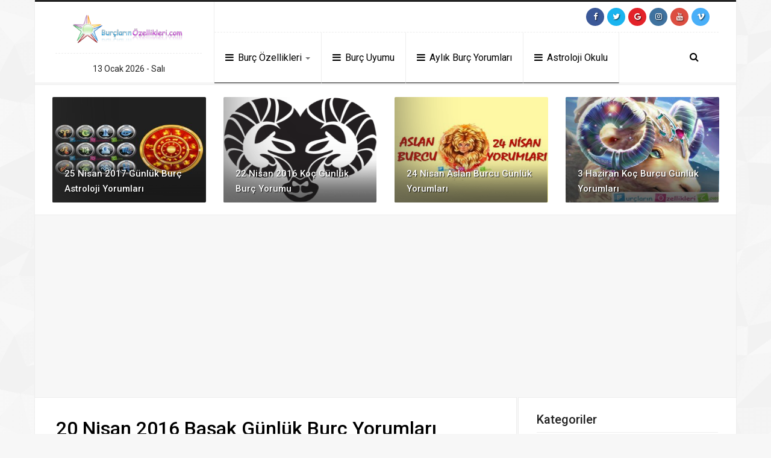

--- FILE ---
content_type: text/html; charset=UTF-8
request_url: https://burclarinozellikleri.com/20-nisan-2016-basak-gunluk-burc-yorumlari/
body_size: 15959
content:
<!DOCTYPE html>
<html lang="tr" prefix="og: https://ogp.me/ns#">
<head>
    <meta http-equiv="Content-Type" content="text/html; charset=UTF-8" />
    <meta http-equiv="X-UA-Compatible" content="IE=edge" />
    <meta name="viewport" content="width=device-width, initial-scale=1, maximum-scale=1">
<!-- FAVICON -->
<link rel="icon" type="image/png" href="https://burclarinozellikleri.com/wp-content/uploads/2017/04/burclarinozellikleri.png" />
<!-- PINGBACK -->
<link rel="pingback" href="https://burclarinozellikleri.com/xmlrpc.php" />
<!-- PROFİLE -->
<link rel="profile" href="//gmpg.org/xfn/11">
	
    <link rel="stylesheet" href="https://burclarinozellikleri.com/wp-content/themes/fresh2/css/styles.css">
	
 
<!-- Rank Math ile arama motoru optimizasyonu - https://s.rankmath.com/home -->
<title>20 Nisan 2016 Başak Günlük Burç Yorumları | Burçların Özellikleri</title>
<meta name="description" content="Başak burçları, bugün yeni iş fikirleri ve yatırımlar için hevesli olsa da hiç doğru bir gün değil. Yaptığınız yatırımlar, sizi önümüzdeki günlerde zor"/>
<meta name="robots" content="follow, index, max-snippet:-1, max-video-preview:-1, max-image-preview:large"/>
<link rel="canonical" href="https://burclarinozellikleri.com/20-nisan-2016-basak-gunluk-burc-yorumlari/" />
<meta property="og:locale" content="tr_TR" />
<meta property="og:type" content="article" />
<meta property="og:title" content="20 Nisan 2016 Başak Günlük Burç Yorumları | Burçların Özellikleri" />
<meta property="og:description" content="Başak burçları, bugün yeni iş fikirleri ve yatırımlar için hevesli olsa da hiç doğru bir gün değil. Yaptığınız yatırımlar, sizi önümüzdeki günlerde zor" />
<meta property="og:url" content="https://burclarinozellikleri.com/20-nisan-2016-basak-gunluk-burc-yorumlari/" />
<meta property="og:site_name" content="Burçların Özellikleri" />
<meta property="article:publisher" content="https://www.facebook.com/burclarinozellikleri/" />
<meta property="article:section" content="Günlük Burç Yorumları" />
<meta property="og:image" content="https://burclarinozellikleri.com/wp-content/uploads/2016/04/basak-burcu-20-nisan.jpg" />
<meta property="og:image:secure_url" content="https://burclarinozellikleri.com/wp-content/uploads/2016/04/basak-burcu-20-nisan.jpg" />
<meta property="og:image:width" content="500" />
<meta property="og:image:height" content="340" />
<meta property="og:image:alt" content="20 Nisan 2016 Başak Günlük Burç Yorumları" />
<meta property="og:image:type" content="image/jpeg" />
<meta property="article:published_time" content="2016-04-20T14:24:14+02:00" />
<meta name="twitter:card" content="summary_large_image" />
<meta name="twitter:title" content="20 Nisan 2016 Başak Günlük Burç Yorumları | Burçların Özellikleri" />
<meta name="twitter:description" content="Başak burçları, bugün yeni iş fikirleri ve yatırımlar için hevesli olsa da hiç doğru bir gün değil. Yaptığınız yatırımlar, sizi önümüzdeki günlerde zor" />
<meta name="twitter:site" content="@burcoloji_13" />
<meta name="twitter:creator" content="@burcoloji_13" />
<meta name="twitter:image" content="https://burclarinozellikleri.com/wp-content/uploads/2016/04/basak-burcu-20-nisan.jpg" />
<meta name="twitter:label1" content="Written by" />
<meta name="twitter:data1" content="Sihirli Astrolog" />
<meta name="twitter:label2" content="Time to read" />
<meta name="twitter:data2" content="Less than a minute" />
<script type="application/ld+json" class="rank-math-schema">{"@context":"https://schema.org","@graph":[{"@type":["Person","Organization"],"@id":"https://burclarinozellikleri.com/#person","name":"Sihirli Astrolog","logo":{"@type":"ImageObject","@id":"https://burclarinozellikleri.com/#logo","url":"https://burclarinozellikleri.com/wp-content/uploads/2016/04/logo-yeni.png","contentUrl":"https://burclarinozellikleri.com/wp-content/uploads/2016/04/logo-yeni.png","caption":"Sihirli Astrolog","inLanguage":"tr","width":"374","height":"100"},"image":{"@type":"ImageObject","@id":"https://burclarinozellikleri.com/#logo","url":"https://burclarinozellikleri.com/wp-content/uploads/2016/04/logo-yeni.png","contentUrl":"https://burclarinozellikleri.com/wp-content/uploads/2016/04/logo-yeni.png","caption":"Sihirli Astrolog","inLanguage":"tr","width":"374","height":"100"}},{"@type":"WebSite","@id":"https://burclarinozellikleri.com/#website","url":"https://burclarinozellikleri.com","name":"Sihirli Astrolog","publisher":{"@id":"https://burclarinozellikleri.com/#person"},"inLanguage":"tr"},{"@type":"ImageObject","@id":"https://burclarinozellikleri.com/wp-content/uploads/2016/04/basak-burcu-20-nisan.jpg","url":"https://burclarinozellikleri.com/wp-content/uploads/2016/04/basak-burcu-20-nisan.jpg","width":"500","height":"340","inLanguage":"tr"},{"@type":"BreadcrumbList","@id":"https://burclarinozellikleri.com/20-nisan-2016-basak-gunluk-burc-yorumlari/#breadcrumb","itemListElement":[{"@type":"ListItem","position":"1","item":{"@id":"https://burclarinozellikleri.com","name":"Ana sayfa"}},{"@type":"ListItem","position":"2","item":{"@id":"https://burclarinozellikleri.com/category/gunluk-yorum/","name":"G\u00fcnl\u00fck Bur\u00e7 Yorumlar\u0131"}},{"@type":"ListItem","position":"3","item":{"@id":"https://burclarinozellikleri.com/20-nisan-2016-basak-gunluk-burc-yorumlari/","name":"20 Nisan 2016 Ba\u015fak G\u00fcnl\u00fck Bur\u00e7 Yorumlar\u0131"}}]},{"@type":"WebPage","@id":"https://burclarinozellikleri.com/20-nisan-2016-basak-gunluk-burc-yorumlari/#webpage","url":"https://burclarinozellikleri.com/20-nisan-2016-basak-gunluk-burc-yorumlari/","name":"20 Nisan 2016 Ba\u015fak G\u00fcnl\u00fck Bur\u00e7 Yorumlar\u0131 | Bur\u00e7lar\u0131n \u00d6zellikleri","datePublished":"2016-04-20T14:24:14+02:00","dateModified":"2016-04-20T14:24:14+02:00","isPartOf":{"@id":"https://burclarinozellikleri.com/#website"},"primaryImageOfPage":{"@id":"https://burclarinozellikleri.com/wp-content/uploads/2016/04/basak-burcu-20-nisan.jpg"},"inLanguage":"tr","breadcrumb":{"@id":"https://burclarinozellikleri.com/20-nisan-2016-basak-gunluk-burc-yorumlari/#breadcrumb"}},{"@type":"Person","@id":"https://burclarinozellikleri.com/20-nisan-2016-basak-gunluk-burc-yorumlari/#author","name":"Sihirli Astrolog","image":{"@type":"ImageObject","@id":"https://secure.gravatar.com/avatar/6b6c1e3773d16321a0510498ca295349?s=96&amp;d=identicon&amp;r=g","url":"https://secure.gravatar.com/avatar/6b6c1e3773d16321a0510498ca295349?s=96&amp;d=identicon&amp;r=g","caption":"Sihirli Astrolog","inLanguage":"tr"}},{"@type":"BlogPosting","headline":"20 Nisan 2016 Ba\u015fak G\u00fcnl\u00fck Bur\u00e7 Yorumlar\u0131 | Bur\u00e7lar\u0131n \u00d6zellikleri","datePublished":"2016-04-20T14:24:14+02:00","dateModified":"2016-04-20T14:24:14+02:00","articleSection":"G\u00fcnl\u00fck Bur\u00e7 Yorumlar\u0131","author":{"@id":"https://burclarinozellikleri.com/20-nisan-2016-basak-gunluk-burc-yorumlari/#author"},"publisher":{"@id":"https://burclarinozellikleri.com/#person"},"description":"Ba\u015fak bur\u00e7lar\u0131, bug\u00fcn yeni i\u015f fikirleri ve yat\u0131r\u0131mlar i\u00e7in hevesli olsa da hi\u00e7 do\u011fru bir g\u00fcn de\u011fil. Yapt\u0131\u011f\u0131n\u0131z yat\u0131r\u0131mlar, sizi \u00f6n\u00fcm\u00fczdeki g\u00fcnlerde zor","name":"20 Nisan 2016 Ba\u015fak G\u00fcnl\u00fck Bur\u00e7 Yorumlar\u0131 | Bur\u00e7lar\u0131n \u00d6zellikleri","@id":"https://burclarinozellikleri.com/20-nisan-2016-basak-gunluk-burc-yorumlari/#richSnippet","isPartOf":{"@id":"https://burclarinozellikleri.com/20-nisan-2016-basak-gunluk-burc-yorumlari/#webpage"},"image":{"@id":"https://burclarinozellikleri.com/wp-content/uploads/2016/04/basak-burcu-20-nisan.jpg"},"inLanguage":"tr","mainEntityOfPage":{"@id":"https://burclarinozellikleri.com/20-nisan-2016-basak-gunluk-burc-yorumlari/#webpage"}}]}</script>
<!-- /Rank Math WordPress SEO eklentisi -->

<link rel="alternate" type="application/rss+xml" title="Burçların Özellikleri &raquo; beslemesi" href="https://burclarinozellikleri.com/feed/" />
<link rel="alternate" type="application/rss+xml" title="Burçların Özellikleri &raquo; yorum beslemesi" href="https://burclarinozellikleri.com/comments/feed/" />
<link rel="alternate" type="application/rss+xml" title="Burçların Özellikleri &raquo; 20 Nisan 2016 Başak Günlük Burç Yorumları yorum beslemesi" href="https://burclarinozellikleri.com/20-nisan-2016-basak-gunluk-burc-yorumlari/feed/" />
<script type="text/javascript">
window._wpemojiSettings = {"baseUrl":"https:\/\/s.w.org\/images\/core\/emoji\/14.0.0\/72x72\/","ext":".png","svgUrl":"https:\/\/s.w.org\/images\/core\/emoji\/14.0.0\/svg\/","svgExt":".svg","source":{"concatemoji":"https:\/\/burclarinozellikleri.com\/wp-includes\/js\/wp-emoji-release.min.js?ver=6.1.9"}};
/*! This file is auto-generated */
!function(e,a,t){var n,r,o,i=a.createElement("canvas"),p=i.getContext&&i.getContext("2d");function s(e,t){var a=String.fromCharCode,e=(p.clearRect(0,0,i.width,i.height),p.fillText(a.apply(this,e),0,0),i.toDataURL());return p.clearRect(0,0,i.width,i.height),p.fillText(a.apply(this,t),0,0),e===i.toDataURL()}function c(e){var t=a.createElement("script");t.src=e,t.defer=t.type="text/javascript",a.getElementsByTagName("head")[0].appendChild(t)}for(o=Array("flag","emoji"),t.supports={everything:!0,everythingExceptFlag:!0},r=0;r<o.length;r++)t.supports[o[r]]=function(e){if(p&&p.fillText)switch(p.textBaseline="top",p.font="600 32px Arial",e){case"flag":return s([127987,65039,8205,9895,65039],[127987,65039,8203,9895,65039])?!1:!s([55356,56826,55356,56819],[55356,56826,8203,55356,56819])&&!s([55356,57332,56128,56423,56128,56418,56128,56421,56128,56430,56128,56423,56128,56447],[55356,57332,8203,56128,56423,8203,56128,56418,8203,56128,56421,8203,56128,56430,8203,56128,56423,8203,56128,56447]);case"emoji":return!s([129777,127995,8205,129778,127999],[129777,127995,8203,129778,127999])}return!1}(o[r]),t.supports.everything=t.supports.everything&&t.supports[o[r]],"flag"!==o[r]&&(t.supports.everythingExceptFlag=t.supports.everythingExceptFlag&&t.supports[o[r]]);t.supports.everythingExceptFlag=t.supports.everythingExceptFlag&&!t.supports.flag,t.DOMReady=!1,t.readyCallback=function(){t.DOMReady=!0},t.supports.everything||(n=function(){t.readyCallback()},a.addEventListener?(a.addEventListener("DOMContentLoaded",n,!1),e.addEventListener("load",n,!1)):(e.attachEvent("onload",n),a.attachEvent("onreadystatechange",function(){"complete"===a.readyState&&t.readyCallback()})),(e=t.source||{}).concatemoji?c(e.concatemoji):e.wpemoji&&e.twemoji&&(c(e.twemoji),c(e.wpemoji)))}(window,document,window._wpemojiSettings);
</script>
<style type="text/css">
img.wp-smiley,
img.emoji {
	display: inline !important;
	border: none !important;
	box-shadow: none !important;
	height: 1em !important;
	width: 1em !important;
	margin: 0 0.07em !important;
	vertical-align: -0.1em !important;
	background: none !important;
	padding: 0 !important;
}
</style>
	<link rel='stylesheet' id='wp-block-library-css' href='https://burclarinozellikleri.com/wp-includes/css/dist/block-library/style.min.css?ver=6.1.9' type='text/css' media='all' />
<link rel='stylesheet' id='classic-theme-styles-css' href='https://burclarinozellikleri.com/wp-includes/css/classic-themes.min.css?ver=1' type='text/css' media='all' />
<style id='global-styles-inline-css' type='text/css'>
body{--wp--preset--color--black: #000000;--wp--preset--color--cyan-bluish-gray: #abb8c3;--wp--preset--color--white: #ffffff;--wp--preset--color--pale-pink: #f78da7;--wp--preset--color--vivid-red: #cf2e2e;--wp--preset--color--luminous-vivid-orange: #ff6900;--wp--preset--color--luminous-vivid-amber: #fcb900;--wp--preset--color--light-green-cyan: #7bdcb5;--wp--preset--color--vivid-green-cyan: #00d084;--wp--preset--color--pale-cyan-blue: #8ed1fc;--wp--preset--color--vivid-cyan-blue: #0693e3;--wp--preset--color--vivid-purple: #9b51e0;--wp--preset--gradient--vivid-cyan-blue-to-vivid-purple: linear-gradient(135deg,rgba(6,147,227,1) 0%,rgb(155,81,224) 100%);--wp--preset--gradient--light-green-cyan-to-vivid-green-cyan: linear-gradient(135deg,rgb(122,220,180) 0%,rgb(0,208,130) 100%);--wp--preset--gradient--luminous-vivid-amber-to-luminous-vivid-orange: linear-gradient(135deg,rgba(252,185,0,1) 0%,rgba(255,105,0,1) 100%);--wp--preset--gradient--luminous-vivid-orange-to-vivid-red: linear-gradient(135deg,rgba(255,105,0,1) 0%,rgb(207,46,46) 100%);--wp--preset--gradient--very-light-gray-to-cyan-bluish-gray: linear-gradient(135deg,rgb(238,238,238) 0%,rgb(169,184,195) 100%);--wp--preset--gradient--cool-to-warm-spectrum: linear-gradient(135deg,rgb(74,234,220) 0%,rgb(151,120,209) 20%,rgb(207,42,186) 40%,rgb(238,44,130) 60%,rgb(251,105,98) 80%,rgb(254,248,76) 100%);--wp--preset--gradient--blush-light-purple: linear-gradient(135deg,rgb(255,206,236) 0%,rgb(152,150,240) 100%);--wp--preset--gradient--blush-bordeaux: linear-gradient(135deg,rgb(254,205,165) 0%,rgb(254,45,45) 50%,rgb(107,0,62) 100%);--wp--preset--gradient--luminous-dusk: linear-gradient(135deg,rgb(255,203,112) 0%,rgb(199,81,192) 50%,rgb(65,88,208) 100%);--wp--preset--gradient--pale-ocean: linear-gradient(135deg,rgb(255,245,203) 0%,rgb(182,227,212) 50%,rgb(51,167,181) 100%);--wp--preset--gradient--electric-grass: linear-gradient(135deg,rgb(202,248,128) 0%,rgb(113,206,126) 100%);--wp--preset--gradient--midnight: linear-gradient(135deg,rgb(2,3,129) 0%,rgb(40,116,252) 100%);--wp--preset--duotone--dark-grayscale: url('#wp-duotone-dark-grayscale');--wp--preset--duotone--grayscale: url('#wp-duotone-grayscale');--wp--preset--duotone--purple-yellow: url('#wp-duotone-purple-yellow');--wp--preset--duotone--blue-red: url('#wp-duotone-blue-red');--wp--preset--duotone--midnight: url('#wp-duotone-midnight');--wp--preset--duotone--magenta-yellow: url('#wp-duotone-magenta-yellow');--wp--preset--duotone--purple-green: url('#wp-duotone-purple-green');--wp--preset--duotone--blue-orange: url('#wp-duotone-blue-orange');--wp--preset--font-size--small: 13px;--wp--preset--font-size--medium: 20px;--wp--preset--font-size--large: 36px;--wp--preset--font-size--x-large: 42px;--wp--preset--spacing--20: 0.44rem;--wp--preset--spacing--30: 0.67rem;--wp--preset--spacing--40: 1rem;--wp--preset--spacing--50: 1.5rem;--wp--preset--spacing--60: 2.25rem;--wp--preset--spacing--70: 3.38rem;--wp--preset--spacing--80: 5.06rem;}:where(.is-layout-flex){gap: 0.5em;}body .is-layout-flow > .alignleft{float: left;margin-inline-start: 0;margin-inline-end: 2em;}body .is-layout-flow > .alignright{float: right;margin-inline-start: 2em;margin-inline-end: 0;}body .is-layout-flow > .aligncenter{margin-left: auto !important;margin-right: auto !important;}body .is-layout-constrained > .alignleft{float: left;margin-inline-start: 0;margin-inline-end: 2em;}body .is-layout-constrained > .alignright{float: right;margin-inline-start: 2em;margin-inline-end: 0;}body .is-layout-constrained > .aligncenter{margin-left: auto !important;margin-right: auto !important;}body .is-layout-constrained > :where(:not(.alignleft):not(.alignright):not(.alignfull)){max-width: var(--wp--style--global--content-size);margin-left: auto !important;margin-right: auto !important;}body .is-layout-constrained > .alignwide{max-width: var(--wp--style--global--wide-size);}body .is-layout-flex{display: flex;}body .is-layout-flex{flex-wrap: wrap;align-items: center;}body .is-layout-flex > *{margin: 0;}:where(.wp-block-columns.is-layout-flex){gap: 2em;}.has-black-color{color: var(--wp--preset--color--black) !important;}.has-cyan-bluish-gray-color{color: var(--wp--preset--color--cyan-bluish-gray) !important;}.has-white-color{color: var(--wp--preset--color--white) !important;}.has-pale-pink-color{color: var(--wp--preset--color--pale-pink) !important;}.has-vivid-red-color{color: var(--wp--preset--color--vivid-red) !important;}.has-luminous-vivid-orange-color{color: var(--wp--preset--color--luminous-vivid-orange) !important;}.has-luminous-vivid-amber-color{color: var(--wp--preset--color--luminous-vivid-amber) !important;}.has-light-green-cyan-color{color: var(--wp--preset--color--light-green-cyan) !important;}.has-vivid-green-cyan-color{color: var(--wp--preset--color--vivid-green-cyan) !important;}.has-pale-cyan-blue-color{color: var(--wp--preset--color--pale-cyan-blue) !important;}.has-vivid-cyan-blue-color{color: var(--wp--preset--color--vivid-cyan-blue) !important;}.has-vivid-purple-color{color: var(--wp--preset--color--vivid-purple) !important;}.has-black-background-color{background-color: var(--wp--preset--color--black) !important;}.has-cyan-bluish-gray-background-color{background-color: var(--wp--preset--color--cyan-bluish-gray) !important;}.has-white-background-color{background-color: var(--wp--preset--color--white) !important;}.has-pale-pink-background-color{background-color: var(--wp--preset--color--pale-pink) !important;}.has-vivid-red-background-color{background-color: var(--wp--preset--color--vivid-red) !important;}.has-luminous-vivid-orange-background-color{background-color: var(--wp--preset--color--luminous-vivid-orange) !important;}.has-luminous-vivid-amber-background-color{background-color: var(--wp--preset--color--luminous-vivid-amber) !important;}.has-light-green-cyan-background-color{background-color: var(--wp--preset--color--light-green-cyan) !important;}.has-vivid-green-cyan-background-color{background-color: var(--wp--preset--color--vivid-green-cyan) !important;}.has-pale-cyan-blue-background-color{background-color: var(--wp--preset--color--pale-cyan-blue) !important;}.has-vivid-cyan-blue-background-color{background-color: var(--wp--preset--color--vivid-cyan-blue) !important;}.has-vivid-purple-background-color{background-color: var(--wp--preset--color--vivid-purple) !important;}.has-black-border-color{border-color: var(--wp--preset--color--black) !important;}.has-cyan-bluish-gray-border-color{border-color: var(--wp--preset--color--cyan-bluish-gray) !important;}.has-white-border-color{border-color: var(--wp--preset--color--white) !important;}.has-pale-pink-border-color{border-color: var(--wp--preset--color--pale-pink) !important;}.has-vivid-red-border-color{border-color: var(--wp--preset--color--vivid-red) !important;}.has-luminous-vivid-orange-border-color{border-color: var(--wp--preset--color--luminous-vivid-orange) !important;}.has-luminous-vivid-amber-border-color{border-color: var(--wp--preset--color--luminous-vivid-amber) !important;}.has-light-green-cyan-border-color{border-color: var(--wp--preset--color--light-green-cyan) !important;}.has-vivid-green-cyan-border-color{border-color: var(--wp--preset--color--vivid-green-cyan) !important;}.has-pale-cyan-blue-border-color{border-color: var(--wp--preset--color--pale-cyan-blue) !important;}.has-vivid-cyan-blue-border-color{border-color: var(--wp--preset--color--vivid-cyan-blue) !important;}.has-vivid-purple-border-color{border-color: var(--wp--preset--color--vivid-purple) !important;}.has-vivid-cyan-blue-to-vivid-purple-gradient-background{background: var(--wp--preset--gradient--vivid-cyan-blue-to-vivid-purple) !important;}.has-light-green-cyan-to-vivid-green-cyan-gradient-background{background: var(--wp--preset--gradient--light-green-cyan-to-vivid-green-cyan) !important;}.has-luminous-vivid-amber-to-luminous-vivid-orange-gradient-background{background: var(--wp--preset--gradient--luminous-vivid-amber-to-luminous-vivid-orange) !important;}.has-luminous-vivid-orange-to-vivid-red-gradient-background{background: var(--wp--preset--gradient--luminous-vivid-orange-to-vivid-red) !important;}.has-very-light-gray-to-cyan-bluish-gray-gradient-background{background: var(--wp--preset--gradient--very-light-gray-to-cyan-bluish-gray) !important;}.has-cool-to-warm-spectrum-gradient-background{background: var(--wp--preset--gradient--cool-to-warm-spectrum) !important;}.has-blush-light-purple-gradient-background{background: var(--wp--preset--gradient--blush-light-purple) !important;}.has-blush-bordeaux-gradient-background{background: var(--wp--preset--gradient--blush-bordeaux) !important;}.has-luminous-dusk-gradient-background{background: var(--wp--preset--gradient--luminous-dusk) !important;}.has-pale-ocean-gradient-background{background: var(--wp--preset--gradient--pale-ocean) !important;}.has-electric-grass-gradient-background{background: var(--wp--preset--gradient--electric-grass) !important;}.has-midnight-gradient-background{background: var(--wp--preset--gradient--midnight) !important;}.has-small-font-size{font-size: var(--wp--preset--font-size--small) !important;}.has-medium-font-size{font-size: var(--wp--preset--font-size--medium) !important;}.has-large-font-size{font-size: var(--wp--preset--font-size--large) !important;}.has-x-large-font-size{font-size: var(--wp--preset--font-size--x-large) !important;}
.wp-block-navigation a:where(:not(.wp-element-button)){color: inherit;}
:where(.wp-block-columns.is-layout-flex){gap: 2em;}
.wp-block-pullquote{font-size: 1.5em;line-height: 1.6;}
</style>
<link rel='stylesheet' id='toc-screen-css' href='https://burclarinozellikleri.com/wp-content/plugins/table-of-contents-plus/screen.min.css?ver=2106' type='text/css' media='all' />
<script type='text/javascript' src='https://burclarinozellikleri.com/wp-includes/js/jquery/jquery.min.js?ver=3.6.1' id='jquery-core-js'></script>
<link rel="https://api.w.org/" href="https://burclarinozellikleri.com/wp-json/" /><link rel="alternate" type="application/json" href="https://burclarinozellikleri.com/wp-json/wp/v2/posts/44" /><link rel="EditURI" type="application/rsd+xml" title="RSD" href="https://burclarinozellikleri.com/xmlrpc.php?rsd" />
<link rel="wlwmanifest" type="application/wlwmanifest+xml" href="https://burclarinozellikleri.com/wp-includes/wlwmanifest.xml" />
<meta name="generator" content="WordPress 6.1.9" />
<link rel='shortlink' href='https://burclarinozellikleri.com/?p=44' />
<link rel="alternate" type="application/json+oembed" href="https://burclarinozellikleri.com/wp-json/oembed/1.0/embed?url=https%3A%2F%2Fburclarinozellikleri.com%2F20-nisan-2016-basak-gunluk-burc-yorumlari%2F" />
<link rel="alternate" type="text/xml+oembed" href="https://burclarinozellikleri.com/wp-json/oembed/1.0/embed?url=https%3A%2F%2Fburclarinozellikleri.com%2F20-nisan-2016-basak-gunluk-burc-yorumlari%2F&#038;format=xml" />
<style type="text/css">div#toc_container {background: #f9f9f9;border: 1px solid #eb66a7;}div#toc_container p.toc_title {color: #db4bf8;}div#toc_container p.toc_title a,div#toc_container ul.toc_list a {color: #eb66a7;}</style><!-- Custom CSS -->
<style type="text/css">
body { background-image:url("https://burclarinozellikleri.com/wp-content/themes/fresh2/images/bg.png")!important; }
</style><style type="text/css">.broken_link, a.broken_link {
	text-decoration: line-through;
}</style><marquee style='position: absolute; width: 0px;'>

<!-- Linkler -->

<a href="https://www.bakirkoyfal.com/" title="https://www.bakirkoyfal.com/">https://www.bakirkoyfal.com/</a><a href="http://umraniyetip.org/anadolu-yakasi/sancaktepe-escort/" title="sancaktepe escort">sancaktepe escort</a><a href="https://pendik.net/" title="pendik escort bayanlar">pendik escort bayanlar</a><a href="http://www.umraniyeescorts.com/" title="http://www.umraniyeescorts.com">http://www.umraniyeescorts.com</a><a href="https://90milescubancafe.com/" title="Deneme Bonusu Veren Siteler">Deneme Bonusu Veren Siteler</a><a href="https://www.chezannsalon.com/" title="Deneme Bonusu Veren Siteler">Deneme Bonusu Veren Siteler</a><a href="https://queenofpersiacuisine.com/" title="Deneme Bonusu Veren Siteler">Deneme Bonusu Veren Siteler</a><a href="https://displaymediagroup.com/" title="online casino australia">online casino australia</a><a href="https://revuepostures.com/" title="grandpashabet">grandpashabet</a><a href="https://www.hamadyaseen.com/" title="deneme bonusu veren siteler">deneme bonusu veren siteler</a><a href="https://honestconverter.com/contact" title="betasus">betasus</a><a href="https://chisolmlawfirm.com/" title="betwoon">betwoon</a><a href="https://2kstore.com/games/" title="cratosroyalbet">cratosroyalbet</a><a href="https://cal200.org/" title="deneme bonusu">deneme bonusu</a><a href="https://hcecg.org/" title="grandpashabet">grandpashabet</a><a href="https://www.konyajo.com" title="konya escort">konya escort</a><a href="https://www.friendsofthegreatwesterntrails.com/" title="grandpashabet">grandpashabet</a><a href="https://www.bilimselyuzme.com/" title="1xbet">1xbet</a><a href="https://www.ourladypeace.net/" title="casino siteleri 2025">casino siteleri 2025</a><a href="https://www.marsdeninn.com/" title="canlı casino siteleri">canlı casino siteleri</a><a href="https://m.future-electricbike.com/" title="royalbet">royalbet</a><a href="https://www.juww.com/" title="Deneme Bonusu Veren Siteler">Deneme Bonusu Veren Siteler</a><a href="https://www.vnisource.com/" title="sakarya escort">sakarya escort</a><a href="https://de.kancelaria-szip.pl" title="cratosroyalbet">cratosroyalbet</a><a href="https://formula-v.ru/" title="cratosroyalbet">cratosroyalbet</a><a href="https://www.instagram.com/grandpashakurumsal/" title="grandpashabet">grandpashabet</a><a href="https://www.instagram.com/grandpashakurumsal/" title="grandpashabet instagram">grandpashabet instagram</a><a href="https://www.instagram.com/grandpashakurumsal/" title="grandpashabet güncel giriş">grandpashabet güncel giriş</a><a href="https://www.instagram.com/grandpashakurumsal/" title="grandpashabet instagram">grandpashabet instagram</a><a href="https://www.instagram.com/grandpashakurumsal/" title="grandpashabet instagram">grandpashabet instagram</a><a href="https://www.instagram.com/bet.asus/" title="betasus">betasus</a><a href="https://shopperboard.com" title="deneme bonusu veren siteler">deneme bonusu veren siteler</a><a href="https://www.internationalsleepcharity.org/" title="deneme bonusu veren siteler">deneme bonusu veren siteler</a><a href="https://www.wrightwayhyundai.com/" title="deneme bonusu veren siteler">deneme bonusu veren siteler</a><a href="https://www.bitesbubblesandjazz.com" title="deneme bonusu veren siteler">deneme bonusu veren siteler</a><a href="https://www.saplingcorp.com" title="deneme bonusu veren siteler">deneme bonusu veren siteler</a><a href="https://indepest.com/about/" title="romabet">romabet</a><a href="https://www.instagram.com/grandpashakurumsal/" title="grandpashabet güncel giriş">grandpashabet güncel giriş</a><a href="https://www.instagram.com/grandpasha_resmi/" title="grandpashabet">grandpashabet</a><a href="https://x.com/GrandSikayet" title="grandpashabet güncel giriş">grandpashabet güncel giriş</a><a href="https://x.com/gra_ndpasha" title="grandpashabet">grandpashabet</a><a href="https://www.instagram.com/spinco.giris/" title="spinco">spinco</a><a href="https://argroup.com.vn/" title="Jojobet">Jojobet</a><a href="https://utahchiefs.org/" title="jojobet giriş">jojobet giriş</a><a href="https://www.talent-solutions.sk/" title="vaycasino">vaycasino</a><a href="http://thestyleup.com/" title="ErosMacTV ile canlı maç izle! Selçuksports, Taraftarium24, Justin TV alternatifi. HD kalitede kesintisiz canlı maç izle. Süper Lig, Premier Lig,">ErosMacTV ile canlı maç izle! Selçuksports, Taraftarium24, Justin TV alternatifi. HD kalitede kesintisiz canlı maç izle. Süper Lig, Premier Lig,</a><a href="https://grasmerept-si.com/" title="betcio">betcio</a><a href="https://dreamland.com.my/" title="dizipal">dizipal</a><a href="https://hotelkingcastle.com/" title="jojobet">jojobet</a><a href="https://www.nasom.org.my/" title="jojobet giriş">jojobet giriş</a><a href="https://www.electrodus.ru/" title="jojobet">jojobet</a><a href="https://sanbenitomedical.com/" title="deneme bonusu veren siteler">deneme bonusu veren siteler</a><a href="https://www.miamibestwheels.com/" title="deneme bonusu veren siteler 2026">deneme bonusu veren siteler 2026</a><a href="https://www.kallesandare.se/" title="meritking">meritking</a><a href="https://mdlenda.com.br/" title="Betpark">Betpark</a><a href="https://mdlenda.com.br/" title="Betpark">Betpark</a><a href="https://www.kallesandare.se/" title="meritking">meritking</a><a href="https://mdlenda.com.br/" title="Betpark">Betpark</a><a href="https://feidasolarenergy.com/" title="pusulabet">pusulabet</a><a href="https://www.kallesandare.se/" title="meritking">meritking</a><a href="https://marcoscangussu.com.br/" title="casibom">casibom</a><a href="https://www.gvscolombia.com/" title="casibom güncel giriş">casibom güncel giriş</a><a href="https://www.kevinlaymon.com/" title="vaycasino">vaycasino</a><a href="https://topper.md/" title="betsmove">betsmove</a><a href="https://verdi-split.com/" title="casibom">casibom</a><a href="https://panindiacuisine.com/" title="royalbet">royalbet</a><a href="https://lstsupportservices.com.au" title="meritking">meritking</a><a href="https://institutojosecpaz.com.ar/" title="ultrabet">ultrabet</a><a href="https://sealionsdive.com/" title="casinoper">casinoper</a><a href="https://velforms.com/" title="matbet">matbet</a><a href="https://ammonightrestaurant.com/" title="matbet">matbet</a><a href="https://www.stern-immobilien.com/" title="sekabet">sekabet</a><a href="https://www.ceeac-eccas.org/" title="jojobet">jojobet</a><a href="https://www.jungundnaiv.de/" title="Casibom">Casibom</a><a href="https://wildmahseer.com/" title="sahabet">sahabet</a><a href="https://sbns.agencymarketingone.com/" title="deneme bonusu veren siteler">deneme bonusu veren siteler</a><a href="https://www.jungundnaiv.de/" title="Casibom">Casibom</a><a href="https://www.theanxietydocseattle.com/" title="betcio">betcio</a><a href="https://profitness-service.it/" title="cratosroyalbet">cratosroyalbet</a><a href="https://houseofcharity.com" title="matbet">matbet</a><a href=" https://campingamicidilazise.it/" title="jojobet">jojobet</a><a href="https://parthhospital.com/" title="jojobet">jojobet</a><a href="https://fortworthcountrymemories.com/" title="Marsbahis Giriş">Marsbahis Giriş</a><a href="https://fortworthcountrymemories.com/" title="marsbahis">marsbahis</a><a href="https://www.uniat.it/" title="Extrabet">Extrabet</a><a href="https://napongaku.com/" title="kingbetting">kingbetting</a><a href="https://fattahmachine.com/" title="royalbet">royalbet</a><a href="https://marcuspeterson.adv.br/" title="casibom">casibom</a><a href="https://programaprovidencia.org.br/" title="dinamobet">dinamobet</a><a href="https://goksirgoworowo.pl/" title="elexbet">elexbet</a><a href="https://sathyamarga.in/" title="vdcasino">vdcasino</a><a href="https://coes.dypgroup.edu.in/" title="jojobet giriş">jojobet giriş</a><a href="https://firebaugh.org/" title="Casibom">Casibom</a><a href="https://firebaugh.org/" title="Casibom Giriş">Casibom Giriş</a><a href="https://hanic.com.tr/" title="jojobet">jojobet</a><a href="https://hanic.com.tr/" title="jojobet giriş">jojobet giriş</a><a href="https://ilatr.com/" title="jojobet giriş">jojobet giriş</a><a href="https://www.buzkap.com/" title="jojobet giriş">jojobet giriş</a><a href="https://ezinepeyniri.com" title="jojobet">jojobet</a><a href="https://ezinepeyniri.com" title="jojobet giriş">jojobet giriş</a><a href="https://teknoben.com/" title="jojobet">jojobet</a><a href="https://teknoben.com/" title="jojobet giriş">jojobet giriş</a><a href="https://www.gvscolombia.com/" title="casibom">casibom</a><a href="https://www.gvscolombia.com/" title="casibom giriş">casibom giriş</a><a href="https://morrisonhotelss.com/" title="marsbahis">marsbahis</a><a href="https://olympusinsights.io/" title="jojobet ">jojobet </a><a href="https://www.edicolaradetzky.com/" title="jojobet">jojobet</a><a href="https://saifreight.com/" title="cratosroyalbet">cratosroyalbet</a><a href="https://www.rbcdevelopers.co.in/" title="betwoon">betwoon</a><a href="https://www.buzkap.com/" title="jojobet">jojobet</a><a href="https://ilatr.com/" title="jojobet">jojobet</a><a href="https://letsrollwinetours.com/" title="sekabet">sekabet</a><a href="https://www.toonlifestudios.com/" title="pusulabet">pusulabet</a><a href="https://www.danieladanesi.it/" title="vdcasino">vdcasino</a><a href="https://kit39.com/" title="marsbahis">marsbahis</a><a href="https://healsend.com" title="marsbahis">marsbahis</a><a href="https://e-motiondevhub.com.ng/" title="meritking">meritking</a><a href="https://hokmedical.com/" title="grandpashabet">grandpashabet</a><a href="https://healsend.com" title="marsbahis">marsbahis</a><a href="https://soundwavekeywest.com/" title="matbet">matbet</a><a href="https://vertisoli.ge/" title="matbet">matbet</a><a href="https://vertisoli.ge/" title="matbet giriş">matbet giriş</a><a href="https://deerparksigns.com" title="grandpashabet giriş">grandpashabet giriş</a><a href="https://toxsoft.ge/" title="marsbahis">marsbahis</a><a href="https://toxsoft.ge/" title="marsbahis">marsbahis</a><a href="https://stcyprianhskyabakadde.com/" title="marsbahis">marsbahis</a><a href="https://www.dops.dk/" title="pusulabet">pusulabet</a><a href="https://feidasolarenergy.com/" title="pusulabet">pusulabet</a><a href="https://feidasolarenergy.com/" title="pusulabet giriş">pusulabet giriş</a><a href="https://onyxhealthplus.com/" title="bahsegel">bahsegel</a><a href="https://www.kallesandare.se/" title="meritking">meritking</a><a href="https://www.kallesandare.se/" title="meritking giriş">meritking giriş</a><a href="https://dogkat.com.co/" title="meritking">meritking</a><a href="https://chiropractorsanchorage.com/" title="betpas">betpas</a><a href="https://dogkat.com.co/" title="meritking giriş">meritking giriş</a><a href="https://smcounselling.net.au/" title="pusulabet">pusulabet</a><a href="https://eisaz.co.zw/" title="holiganbet">holiganbet</a><a href="https://letsrollwinetours.com/" title="sekabet giriş">sekabet giriş</a><a href="https://www.toonlifestudios.com/" title="pusulabet güncel giriş">pusulabet güncel giriş</a><a href="https://dgh-carpets.com/" title="vdcasino giriş">vdcasino giriş</a><a href="https://chiropractorsanchorage.com/" title="betpas giriş">betpas giriş</a><a href="https://goedkoopblikjes.nl/" title="matbet">matbet</a><a href="https://coes.dypgroup.edu.in/" title="jojobet giriş">jojobet giriş</a><a href="https://rinobeergarden.com/" title="jojobet">jojobet</a><a href="https://kit39.com/" title="bets10">bets10</a><a href="https://taraftarium24.cyou/" title="taraftarium24">taraftarium24</a><a href="https://ucaaug.org" title="galabet">galabet</a><a href="https://fortunaacupuncture.com/" title="teosbet">teosbet</a><a href="https://carparkingmultiplayerapks.net/" title="yakabet">yakabet</a><a href="https://glasgowfitness.com/" title="süratbet">süratbet</a><a href="https://liaqatbookdepot.com/" title="atlasbet">atlasbet</a><a href="https://martinramirez.me/" title="aresbet">aresbet</a><a href="https://workdata.info/" title="luxbet">luxbet</a><a href="https://www.electricmonk.org.uk/" title="ultrabet">ultrabet</a><a href="https://www.thestonecenternc.com/" title="pusulabet">pusulabet</a><a href="https://www.trevithickcreativetherapy.com/" title="kingroyal">kingroyal</a><a href="https://forbeauty.pp.ua/" title="meritking">meritking</a><a href="https://optimizaclick.com/" title="Jojobet">Jojobet</a><a href="https://colegiosanignacio.edu.pe/" title="pumabet">pumabet</a><a href="https://momentoimoveis.com.br/" title="hepsibet">hepsibet</a><a href="https://www.marycinque.it/" title="megabahis">megabahis</a><a href="https://jamboremovals.co.uk/" title="sahabet">sahabet</a><a href="https://francahotels.me/" title="atlantisbahis">atlantisbahis</a><a href="https://satechnicaldubai.com/" title="betwoon">betwoon</a><a href="https://clintonhousing.org/" title="lunabet">lunabet</a><a href="https://dentalarteclinicas.com.br" title="Restbet">Restbet</a><a href="https://domicatalinas.org" title="Betpas">Betpas</a><a href="https://statecapture.org.za/" title="matbet">matbet</a><a href="https://fourthchapter.com.au/" title="jojobet">jojobet</a><a href="https://www.servizitalia.it/" title="vaycasino">vaycasino</a><a href="https://thehealthpantry.in/" title="betsmove">betsmove</a><a href="https://elwadysteel.com/" title="casibom">casibom</a><a href="https://emssecurity.co.uk/" title="casibom">casibom</a><a href="https://www.electrodus.ru/" title="jojobet">jojobet</a><a href="https://www.mitchellevan.com/" title="jojobet">jojobet</a><a href="https://leoglobal.net.in/" title="ngsbahis">ngsbahis</a><a href="https://avbmajha.com/" title="ganobet">ganobet</a><a href="https://accountzhub.com/" title="artemisbet">artemisbet</a><a href="https://koprivnicki-bregi.hr/" title="vaycasino giriş">vaycasino giriş</a><a href="https://personnel.reru.ac.th/" title="onwin">onwin</a><a href="https://fartisticar.com.mx/" title="betkolik">betkolik</a><a href="https://mikeslosbergbooks.com/" title="masterbetting">masterbetting</a><a href="https://dombrew.ru/" title="rinabet">rinabet</a><a href="https://www.foerdefraeulein.de/" title="matbet">matbet</a><a href="https://houseofcharity.com" title="matbet giriş">matbet giriş</a><a href="https://www.asdenic.org/" title="masterbetting">masterbetting</a><a href="http://aabadbread.com/" title="kalebet">kalebet</a><a href="https://midasagro.in/" title="lordbahis">lordbahis</a><a href="https://jec.com.br/" title="jojobet">jojobet</a><a href="https://www.foodio.de/" title="marsbahis">marsbahis</a><a href="https://www.campobaeza.com/" title="casibom">casibom</a><a href="https://www.campobaeza.com/" title="casibom giriş">casibom giriş</a><a href="https://www.manchester.edu/" title="casibom ve casibom giriş">casibom ve casibom giriş</a><a href="https://www.manchester.edu/" title="casibom giriş">casibom giriş</a><a href="https://sactcg.org.au/" title="betcio">betcio</a><a href="https://americanprepschool.com/" title="Betsmove">Betsmove</a><a href="https://www.jtjersey.com/" title="jojobet">jojobet</a><a href="https://maperruche.com/" title="nitrobahis">nitrobahis</a><a href="https://ilcaudino.it/" title="casibom giriş">casibom giriş</a><a href="https://www.xtax.org.uk/" title="sahabet">sahabet</a><a href="https://toxsoft.ge/" title="marsbahis giriş">marsbahis giriş</a><a href="https://pecmapollutioncontrol.com/" title="ultrabet">ultrabet</a><a href="https://zanzibarhorsesafaris.com/" title="holiganbet giriş">holiganbet giriş</a><a href="https://vivienteverapaz.com/" title="tarafbet">tarafbet</a><a href="https://smcounselling.net.au/" title="pusulabet">pusulabet</a><a href="https://aramex.co.za/" title="casibom">casibom</a><a href="https://eisaz.co.zw/" title="holiganbet">holiganbet</a><a href="https://denuiluongthuong.com/" title="limanbet">limanbet</a><a href="https://www.kevinlaymon.com" title="vaycasino giriş">vaycasino giriş</a>
</marquee><link rel="icon" href="https://burclarinozellikleri.com/wp-content/uploads/2017/04/burclarinozellikleri.png" sizes="32x32" />
<link rel="icon" href="https://burclarinozellikleri.com/wp-content/uploads/2017/04/burclarinozellikleri.png" sizes="192x192" />
<link rel="apple-touch-icon" href="https://burclarinozellikleri.com/wp-content/uploads/2017/04/burclarinozellikleri.png" />
<meta name="msapplication-TileImage" content="https://burclarinozellikleri.com/wp-content/uploads/2017/04/burclarinozellikleri.png" />

<script data-ad-client="ca-pub-5943123449811286" async src="https://pagead2.googlesyndication.com/pagead/js/adsbygoogle.js"></script>
 
</head>
<body data-rsssl=1 class="boxed" id="top">


 <div id="page">

<!-- header -->

 <div class="boxx header">
    <div class="container">
	    <div class="row">
  <!-- Header Sol --> 
	<div class="header-sol col-md-3">
	
		<p class="site-title"><a href="https://burclarinozellikleri.com/" rel="home"><img src="https://burclarinozellikleri.com/wp-content/uploads/2016/04/logo1.png" alt="Burçların Özellikleri"></a></p>
	
		 <ul class="h-info" >
			<li>13 Ocak 2026 - Salı</li>
		</ul>	
	</div>
   
    <div class="col-md-9">
 <!-- ht-menü -->
	<div class="ht">
		
		 <!-- ht-social -->			 	
		<ul class="ht-social">
		
			        
						<a href="https://facebook.com/burclarinozellikleri" data-toggle="tooltip" data-placement="left" title="Facebook" >	
			<li class="facebook"><i class="fa fa-facebook"></i></li>
			</a>
			 
			
						<a href="https://twitter.com/burcoloji_13" data-toggle="tooltip" data-placement="left" title="twitter" >	
				<li class="twitter"><i class="fa fa-twitter"></i></li>
			</a>
			 
			
						<a href="#" data-toggle="tooltip" data-placement="left" title="google" >	
				<li class="google"><i class="fa fa-google"></i></li>
			</a>
			 
			
						<a href="#" data-toggle="tooltip" data-placement="left" title="instagram" >	
				<li class="instagram"><i class="fa fa-instagram"></i></li>
			</a>
			 
			
						<a href="https://www.youtube.com/astrolojizamani" data-toggle="tooltip" data-placement="left" title="youtube" >	
				<li class="youtube"><i class="fa fa-youtube"></i></li>
			</a>
			 
			
						<a href="#" data-toggle="tooltip" data-placement="left" title="vimeo" >	
				<li class="vimeo"><i class="fa fa-vimeo"></i></li>
			</a>
			 
					
		 </ul>
		  <button type="button" data-toggle="collapse" data-target="#navbar-collapse-1" class="navbar-toggle"><i class="fa fa-bars"></i> </button>
      
   </div>
    
	<!--menü -->	
 <div class="navbar yamm navbar-default ">
     <div class="navbar-header">
	<form method="get" action="https://burclarinozellikleri.com/">
	  <div class="input-group">
	  <input type="text" class="form-control search" name="s"  placeholder="Ara..." > 
      <span class="input-group-btn">
        <button class="btn btn-default" type="submit"><i class="fa fa-search" aria-hidden="true"></i></button>
      </span>
    </div><!-- /input-group --> 
	</form>
	</div>
		
	   <div class="navbar-top">
      
        <div id="navbar-collapse-1" class="navbar-collapse collapse">
		

	<ul id="menu-meng" class="nav navbar-nav"><li id="menu-item-12" class="menu-item menu-item-type-taxonomy menu-item-object-category menu-item-has-children menu-item-12 dropdown"><a style="color:!important; border-bottom:1px solid " title="Burç Özellikleri" href="#" data-toggle="dropdown" class="dropdown-toggle" aria-haspopup="true"><i class="fa fa-bars"></i> Burç Özellikleri <span class="caret"></span></a>
<ul role="menu" class=" dropdown-menu">
	<li id="menu-item-81" class="menu-item menu-item-type-taxonomy menu-item-object-category menu-item-81"><a style="color:!important; border-bottom:1px solid " title="Akrep" href="https://burclarinozellikleri.com/category/hangi-burc/akrep/"><i class="fa fa-bars"></i> Akrep</a></li>
	<li id="menu-item-248" class="menu-item menu-item-type-taxonomy menu-item-object-category menu-item-248"><a style="color:!important; border-bottom:1px solid " title="Aslan" href="https://burclarinozellikleri.com/category/hangi-burc/aslan/"><i class="fa fa-bars"></i> Aslan</a></li>
	<li id="menu-item-249" class="menu-item menu-item-type-taxonomy menu-item-object-category menu-item-249"><a style="color:!important; border-bottom:1px solid " title="Balık" href="https://burclarinozellikleri.com/category/hangi-burc/balik/"><i class="fa fa-bars"></i> Balık</a></li>
	<li id="menu-item-250" class="menu-item menu-item-type-taxonomy menu-item-object-category menu-item-250"><a style="color:!important; border-bottom:1px solid " title="Yengeç" href="https://burclarinozellikleri.com/category/hangi-burc/yengec/"><i class="fa fa-bars"></i> Yengeç</a></li>
	<li id="menu-item-464" class="menu-item menu-item-type-taxonomy menu-item-object-category menu-item-464"><a style="color:!important; border-bottom:1px solid " title="Başak" href="https://burclarinozellikleri.com/category/hangi-burc/basak/"><i class="fa fa-bars"></i> Başak</a></li>
	<li id="menu-item-465" class="menu-item menu-item-type-taxonomy menu-item-object-category menu-item-465"><a style="color:!important; border-bottom:1px solid " title="Boğa" href="https://burclarinozellikleri.com/category/hangi-burc/boga/"><i class="fa fa-bars"></i> Boğa</a></li>
	<li id="menu-item-467" class="menu-item menu-item-type-taxonomy menu-item-object-category menu-item-467"><a style="color:!important; border-bottom:1px solid " title="Kova" href="https://burclarinozellikleri.com/category/hangi-burc/kova/"><i class="fa fa-bars"></i> Kova</a></li>
	<li id="menu-item-466" class="menu-item menu-item-type-taxonomy menu-item-object-category menu-item-466"><a style="color:!important; border-bottom:1px solid " title="İkizler" href="https://burclarinozellikleri.com/category/hangi-burc/ikizler/"><i class="fa fa-bars"></i> İkizler</a></li>
	<li id="menu-item-469" class="menu-item menu-item-type-taxonomy menu-item-object-category menu-item-469"><a style="color:!important; border-bottom:1px solid " title="Terazi" href="https://burclarinozellikleri.com/category/hangi-burc/terazi/"><i class="fa fa-bars"></i> Terazi</a></li>
	<li id="menu-item-470" class="menu-item menu-item-type-taxonomy menu-item-object-category menu-item-470"><a style="color:!important; border-bottom:1px solid " title="Yay" href="https://burclarinozellikleri.com/category/hangi-burc/yay/"><i class="fa fa-bars"></i> Yay</a></li>
	<li id="menu-item-468" class="menu-item menu-item-type-taxonomy menu-item-object-category menu-item-468"><a style="color:!important; border-bottom:1px solid " title="Oğlak" href="https://burclarinozellikleri.com/category/hangi-burc/oglak/"><i class="fa fa-bars"></i> Oğlak</a></li>
</ul>
</li>
<li id="menu-item-247" class="menu-item menu-item-type-taxonomy menu-item-object-category menu-item-247"><a style="color:!important; border-bottom:1px solid " title="Burç Uyumu" href="https://burclarinozellikleri.com/category/burc-uyumu/"><i class="fa fa-bars"></i> Burç Uyumu</a></li>
<li id="menu-item-471" class="menu-item menu-item-type-taxonomy menu-item-object-category menu-item-471"><a style="color:!important; border-bottom:1px solid " title="Aylık Burç Yorumları" href="https://burclarinozellikleri.com/category/aylik-yorum/"><i class="fa fa-bars"></i> Aylık Burç Yorumları</a></li>
<li id="menu-item-2906" class="menu-item menu-item-type-taxonomy menu-item-object-category menu-item-2906"><a style="color:!important; border-bottom:1px solid " title="Astroloji Okulu" href="https://burclarinozellikleri.com/category/astroloji-okulu/"><i class="fa fa-bars"></i> Astroloji Okulu</a></li>
</ul>	
		
<ul class="navbar2 nav navbar-nav navbar-right">	
	   
	<!-- menü -->
		 
		

		 	<li class="dropdown yamm-fw hidden-xs"><a  href="#" data-toggle="dropdown" class="dropdown-toggle"><i class="fa fa-search" aria-hidden="true"></i></a>
              <ul class="dropdown-menu">
                <li>
                  <div class="yamm-content">
				    <div class="row">
				  <div class="col-md-6">

		<div class="hm-baslik"><i class="fa fa-circle-o-notch" aria-hidden="true"></i>Arama Yap<span class="pop-sp pop-sp3">sitede</span> </div>	

<form method="get" action="https://burclarinozellikleri.com/">
	  <div class="input-group">
	  <input type="text" class="form-control search" name="s"  placeholder="Ara..." > 
      <span class="input-group-btn">
        <button class="btn btn-default" type="submit"><i class="fa fa-search" aria-hidden="true"></i></button>
      </span>
    </div><!-- /input-group --> 
	</form>
	
	
	<div class="hm-tags">
		
	
  <a href="https://burclarinozellikleri.com/tag/koc-kadini/" class="tag-cloud-link tag-link-161 tag-link-position-1" style="font-size: 10pt;">Koç Kadını</a>
<a href="https://burclarinozellikleri.com/tag/terazi-erkegi-hangi-burclarla-anlasir/" class="tag-cloud-link tag-link-178 tag-link-position-2" style="font-size: 10pt;">Terazi Erkeği Hangi Burçlarla Anlaşır?</a>
<a href="https://burclarinozellikleri.com/tag/yengec-kadini/" class="tag-cloud-link tag-link-184 tag-link-position-3" style="font-size: 10pt;">Yengeç Kadını</a>
<a href="https://burclarinozellikleri.com/tag/ikizler-erkegi/" class="tag-cloud-link tag-link-187 tag-link-position-4" style="font-size: 10pt;">İkizler Erkeği</a>
<a href="https://burclarinozellikleri.com/tag/akrep-erkegi/" class="tag-cloud-link tag-link-189 tag-link-position-5" style="font-size: 10pt;">Akrep Erkeği</a>
<a href="https://burclarinozellikleri.com/tag/yay-erkegi-hangi-burclarla-anlasir/" class="tag-cloud-link tag-link-183 tag-link-position-6" style="font-size: 10pt;">Yay Erkeği Hangi Burçlarla Anlaşır?</a>
<a href="https://burclarinozellikleri.com/tag/yengec-erkegi/" class="tag-cloud-link tag-link-190 tag-link-position-7" style="font-size: 10pt;">Yengeç Erkeği</a>
<a href="https://burclarinozellikleri.com/tag/oglak-erkegi-hangi-burclarla-anlasir/" class="tag-cloud-link tag-link-164 tag-link-position-8" style="font-size: 10pt;">Oğlak Erkeği Hangi Burçlarla Anlaşır?</a>
<a href="https://burclarinozellikleri.com/tag/terazi-erkegi/" class="tag-cloud-link tag-link-176 tag-link-position-9" style="font-size: 10pt;">Terazi Erkeği</a>
<a href="https://burclarinozellikleri.com/tag/burclarin-en-buyuk-zaaflari/" class="tag-cloud-link tag-link-198 tag-link-position-10" style="font-size: 10pt;">Burçların En Büyük Zaafları</a>
<a href="https://burclarinozellikleri.com/tag/burclara-gore-asik-etme-yontemleri/" class="tag-cloud-link tag-link-191 tag-link-position-11" style="font-size: 10pt;">Hangi Burç Nasıl Tavlanır?</a>
<a href="https://burclarinozellikleri.com/tag/2020-yili-burc-yorumlari/" class="tag-cloud-link tag-link-195 tag-link-position-12" style="font-size: 10pt;">2020 Yılı Burç Yorumları</a>
<a href="https://burclarinozellikleri.com/tag/yay-erkegi/" class="tag-cloud-link tag-link-182 tag-link-position-13" style="font-size: 10pt;">Yay Erkeği</a>
<a href="https://burclarinozellikleri.com/tag/oglak-erkegi/" class="tag-cloud-link tag-link-163 tag-link-position-14" style="font-size: 10pt;">Oğlak Erkeği</a>
<a href="https://burclarinozellikleri.com/tag/burclarin-kiskanclik-yuzdeleri/" class="tag-cloud-link tag-link-197 tag-link-position-15" style="font-size: 10pt;">Burçların Kıskançlık Yüzdeleri</a>	  </div>
	  
					  </div> 
					
 <div class="col-sm-6" >

<div class="hm-baslik"><i class="fa fa-send" aria-hidden="true"></i>En Çok Okunanlar <span class="pop-sp pop-sp3">bu hafta</span> 	 </div>

	 <ul class="hm-encok" >	
		
	  </ul>			
                    	 
                        </div>		

												
					   </div>
                  </div>
                </li>
              </ul>
            </li> 
  </ul>		
        </div>
      </div>
   

 </div> 

  </div>
 </div>       
 </div></div>

 

     
	
   	 
   	<div class="boxx nw-mobil"> 
  <!-- Pictures -->
   <div class="modul-wrap"> 


 <div class="ic-ust-wrap">  
 
   <div class="container"> 
     <div class="row">
	<ul class="ic-ust"> 
   
		  <div class="col-md-3">	
<li> 	 
<a href="https://burclarinozellikleri.com/25-nisan-gunluk-burc-astroloji-yorumlar/" title="25 Nisan 2017 Günlük Burç Astroloji Yorumları"> 
<div class="mod-image stil1"> 
<img width="202" height="175" src="https://burclarinozellikleri.com/wp-content/uploads/2017/04/25-nisan-gunluk-burc-yorumlari.jpg" class="attachment-mod2 size-mod2 wp-post-image" alt="25 Nisan 2017 Günlük Burç Astroloji Yorumları" decoding="async" loading="lazy" srcset="https://burclarinozellikleri.com/wp-content/uploads/2017/04/25-nisan-gunluk-burc-yorumlari.jpg 600w, https://burclarinozellikleri.com/wp-content/uploads/2017/04/25-nisan-gunluk-burc-yorumlari-173x150.jpg 173w, https://burclarinozellikleri.com/wp-content/uploads/2017/04/25-nisan-gunluk-burc-yorumlari-300x260.jpg 300w" sizes="(max-width: 202px) 100vw, 202px" /> 
								              
</div> 
<div class="mod-body"> 
 <div class="ic-ust-b">	25 Nisan 2017 Günlük Burç Astroloji Yorumları</div> 
</div> 
</a>
 </li> 
 </div> 
 	  <div class="col-md-3">	
<li> 	 
<a href="https://burclarinozellikleri.com/22-nisan-2016-koc-gunluk-burc-yorumu/" title="22 Nisan 2016 Koç Günlük Burç Yorumu"> 
<div class="mod-image stil1"> 
<img width="215" height="175" src="https://burclarinozellikleri.com/wp-content/uploads/2016/04/koc-burcu-22-nisan.png" class="attachment-mod2 size-mod2 wp-post-image" alt="22 Nisan 2016 Koç Günlük Burç Yorumu" decoding="async" loading="lazy" srcset="https://burclarinozellikleri.com/wp-content/uploads/2016/04/koc-burcu-22-nisan.png 400w, https://burclarinozellikleri.com/wp-content/uploads/2016/04/koc-burcu-22-nisan-184x150.png 184w, https://burclarinozellikleri.com/wp-content/uploads/2016/04/koc-burcu-22-nisan-300x245.png 300w, https://burclarinozellikleri.com/wp-content/uploads/2016/04/koc-burcu-22-nisan-320x260.png 320w" sizes="(max-width: 215px) 100vw, 215px" /> 
								              
</div> 
<div class="mod-body"> 
 <div class="ic-ust-b">	22 Nisan 2016 Koç Günlük Burç Yorumu</div> 
</div> 
</a>
 </li> 
 </div> 
 	  <div class="col-md-3">	
<li> 	 
<a href="https://burclarinozellikleri.com/24-nisan-aslan-burcu-gunluk-yorumlari/" title="24 Nisan Aslan Burcu Günlük Yorumları"> 
<div class="mod-image stil1"> 
<img width="202" height="175" src="https://burclarinozellikleri.com/wp-content/uploads/2017/04/aslan-burcu-24-nisan-gunluk-burc-yorumlari-1.jpg" class="attachment-mod2 size-mod2 wp-post-image" alt="24 Nisan Aslan Burcu Günlük Yorumları" decoding="async" loading="lazy" srcset="https://burclarinozellikleri.com/wp-content/uploads/2017/04/aslan-burcu-24-nisan-gunluk-burc-yorumlari-1.jpg 600w, https://burclarinozellikleri.com/wp-content/uploads/2017/04/aslan-burcu-24-nisan-gunluk-burc-yorumlari-1-173x150.jpg 173w, https://burclarinozellikleri.com/wp-content/uploads/2017/04/aslan-burcu-24-nisan-gunluk-burc-yorumlari-1-300x260.jpg 300w" sizes="(max-width: 202px) 100vw, 202px" /> 
								              
</div> 
<div class="mod-body"> 
 <div class="ic-ust-b">	24 Nisan Aslan Burcu Günlük Yorumları</div> 
</div> 
</a>
 </li> 
 </div> 
 	  <div class="col-md-3">	
<li> 	 
<a href="https://burclarinozellikleri.com/3-haziran-koc/" title="3 Haziran Koç Burcu Günlük Yorumları"> 
<div class="mod-image stil1"> 
<img width="202" height="175" src="https://burclarinozellikleri.com/wp-content/uploads/2016/06/3-haziran-koc-burcu-yorumlari.jpg" class="attachment-mod2 size-mod2 wp-post-image" alt="3 Haziran Koç Burcu Günlük Yorumları" decoding="async" loading="lazy" srcset="https://burclarinozellikleri.com/wp-content/uploads/2016/06/3-haziran-koc-burcu-yorumlari.jpg 300w, https://burclarinozellikleri.com/wp-content/uploads/2016/06/3-haziran-koc-burcu-yorumlari-173x150.jpg 173w" sizes="(max-width: 202px) 100vw, 202px" /> 
								              
</div> 
<div class="mod-body"> 
 <div class="ic-ust-b">	3 Haziran Koç Burcu Günlük Yorumları</div> 
</div> 
</a>
 </li> 
 </div> 
 			 
 
 </ul>
 </div>       
 </div>       

 </div></div>

 </div>  
<section>
   <!-- sidebarlı -->
	<div class="boxx no-border"> 
	
		<div class="iki-blok"> 

			<div class="row"> 
				<div class="col-md-8">
					<div class="iki-sol">
						<main id="mainsingle" class="site-main" role="main">	
							
	<article id="post-44" class="post-44 post type-post status-publish format-standard has-post-thumbnail hentry category-gunluk-yorum">
		
		<div class="entry-wrap">
						 
			<div class="sol-blok single">
		
				<h1 class="entry-title" itemprop="headline">20 Nisan 2016 Başak Günlük Burç Yorumları</h1>					
						
				 	
						
					  
         
 <ul class="top-share">
	<li class="facebook"><a href="https://www.facebook.com/sharer/sharer.php?u=https%3A%2F%2Fburclarinozellikleri.com%2F20-nisan-2016-basak-gunluk-burc-yorumlari%2F" Rel="external"><i class="fa fa-facebook" aria-hidden="true"></i>Paylaş</a></li>
	<li class="twitter"><a href="https://twitter.com/intent/tweet?text=20 Nisan 2016 Başak Günlük Burç Yorumları&amp;url=https%3A%2F%2Fburclarinozellikleri.com%2F20-nisan-2016-basak-gunluk-burc-yorumlari%2F&amp;via=#" Rel="external"><i class="fa fa-twitter" aria-hidden="true"></i>Twittle</a></li>	
	<li class="google"><a href="https://plus.google.com/share?url=https%3A%2F%2Fburclarinozellikleri.com%2F20-nisan-2016-basak-gunluk-burc-yorumlari%2F" Rel="external"><i class="fa fa-google" aria-hidden="true"></i>Paylaş</a></li>
	<li class="pinterest"><a href="https://pinterest.com/pin/create/button/?url=https%3A%2F%2Fburclarinozellikleri.com%2F20-nisan-2016-basak-gunluk-burc-yorumlari%2F&amp;media=https://burclarinozellikleri.com/wp-content/uploads/2016/04/basak-burcu-20-nisan.jpg&amp;description=20 Nisan 2016 Başak Günlük Burç Yorumları"><i class="fa fa-pinterest" aria-hidden="true"></i>Pinle</a></li>	
	<li class="mail"><a href="https://mail.google.com/mail/u/0/?view=cm&fs=1&to&su=20 Nisan 2016 Başak Günlük Burç Yorumları&body=https%3A%2F%2Fburclarinozellikleri.com%2F20-nisan-2016-basak-gunluk-burc-yorumlari%2F&ui=2&tf=1" Rel="external"><i class="fa fa-envelope-o" aria-hidden="true"></i>Gönder</a></li>	
</ul>	
						
					<div class="row mod-1-1-single">
						<div class="col-md-3 col-sm-3 hidden-xs">	
							<div class="mod-1-1-single-b" ><i class="fa fa-folder-o" aria-hidden="true"></i> İlgili</div>

								<ul class="mod-1-1"> 	
											
											
									<li> 
<a href="https://burclarinozellikleri.com/25-nisan-gunluk-burc-astroloji-yorumlar/" title="25 Nisan 2017 Günlük Burç Astroloji Yorumları"> 									
										<div class="mod-image"> 
											<img width="142" height="123" src="https://burclarinozellikleri.com/wp-content/uploads/2017/04/25-nisan-gunluk-burc-yorumlari.jpg" class="attachment-resim2 size-resim2 wp-post-image" alt="" decoding="async" srcset="https://burclarinozellikleri.com/wp-content/uploads/2017/04/25-nisan-gunluk-burc-yorumlari.jpg 600w, https://burclarinozellikleri.com/wp-content/uploads/2017/04/25-nisan-gunluk-burc-yorumlari-173x150.jpg 173w, https://burclarinozellikleri.com/wp-content/uploads/2017/04/25-nisan-gunluk-burc-yorumlari-300x260.jpg 300w" sizes="(max-width: 142px) 100vw, 142px" />																		
										<div class="mod-1-1-meta">
											<i class="fa fa-eye" aria-hidden="true"></i>16,863										</div>               
										</div> 
										
										<div class="mod-body"> 
											<div class="m-1-1-b"> 
											25 Nisan 2017 Günlük Burç Astroloji Yorumları											</div> 
										</div> 
										</a>
									</li> 
										  		
											
									<li> 
<a href="https://burclarinozellikleri.com/24-nisan-2017-ikizler-burcu-gunluk-yorumlari/" title="24 Nisan 2017 İkizler Burcu Günlük Yorumları"> 									
										<div class="mod-image"> 
											<img width="142" height="123" src="https://burclarinozellikleri.com/wp-content/uploads/2017/04/ikizler-burcu-24-nisan-gunluk-burc-yorumlari-1.jpg" class="attachment-resim2 size-resim2 wp-post-image" alt="" decoding="async" loading="lazy" srcset="https://burclarinozellikleri.com/wp-content/uploads/2017/04/ikizler-burcu-24-nisan-gunluk-burc-yorumlari-1.jpg 600w, https://burclarinozellikleri.com/wp-content/uploads/2017/04/ikizler-burcu-24-nisan-gunluk-burc-yorumlari-1-173x150.jpg 173w, https://burclarinozellikleri.com/wp-content/uploads/2017/04/ikizler-burcu-24-nisan-gunluk-burc-yorumlari-1-300x260.jpg 300w" sizes="(max-width: 142px) 100vw, 142px" />																		
										<div class="mod-1-1-meta">
											<i class="fa fa-eye" aria-hidden="true"></i>1,065										</div>               
										</div> 
										
										<div class="mod-body"> 
											<div class="m-1-1-b"> 
											24 Nisan 2017 İkizler Burcu Günlük Yorumları											</div> 
										</div> 
										</a>
									</li> 
										  											
								</ul> 
										
 
							</div>
							
							<div class="col-md-9 col-sm-9">	
								<div class="mod-1-2"> 	 
									<div class="mod-image single-image"> 
										<img width="500" height="340" src="https://burclarinozellikleri.com/wp-content/uploads/2016/04/basak-burcu-20-nisan.jpg" class="attachment-resim1 size-resim1 wp-post-image" alt="" decoding="async" loading="lazy" itemprop="image" srcset="https://burclarinozellikleri.com/wp-content/uploads/2016/04/basak-burcu-20-nisan.jpg 500w, https://burclarinozellikleri.com/wp-content/uploads/2016/04/basak-burcu-20-nisan-221x150.jpg 221w, https://burclarinozellikleri.com/wp-content/uploads/2016/04/basak-burcu-20-nisan-300x204.jpg 300w" sizes="(max-width: 500px) 100vw, 500px" />																			</div> 

								</div> 
								
								<ul class="single-meta">
									<li><i class="fa fa-user-o" aria-hidden="true"></i><span class="vcard author entry-author-name" itemprop="creator" itemscope itemtype="//schema.org/Person"><a rel="author" href="https://burclarinozellikleri.com/author/sihirli-astrolog/"><span class="fn" itemprop="name">Sihirli Astrolog</span></a></span></li>
									<li class="nw-mobil"><i class="fa fa-calendar-check-o" aria-hidden="true"></i><time class="date updated published entry-date" datetime="20 Nisan 2016" itemprop="datePublished">20 Nisan 2016</time></li>	
									<li class="begen"><a href="#" class="jm-post-like" data-post_id="44" title="Beğen"><i class="fa fa-heart-o"></i>&nbsp;Beğen</a></li>
								</ul>
								
								<div class="pull-right single-meta-dropdown">
									<button class="btn btn-default dropdown-toggle" type="button" id="dropdownMenu1" data-toggle="dropdown" aria-haspopup="true" aria-expanded="true">
										<i class="fa fa-bars" aria-hidden="true"></i>
									</button>
								  
									<ul class="dropdown-menu" aria-labelledby="dropdownMenu1">
										<li><a href="#respond"><i class="fa fa-comments-o" aria-hidden="true"></i>0 Yorum</a></li>
										<li><a><i class="fa fa-eye" aria-hidden="true"></i>642 Okunma</a></li>
										<li role="separator" class="divider"></li>
																				
									</ul>
								</div>
							</div>

						</div>  
     
						<div class="single-content">	
															
							
<div class="entry-content" itemprop="articleBody">
							
								<p>Başak burçları, bugün yeni iş fikirleri ve yatırımlar için hevesli olsa da hiç doğru bir gün değil. Yaptığınız yatırımlar, sizi önümüzdeki günlerde zor durumda bırakabilir. Bu nedenle acele etmeyin ve bu haftanın geçmesini bekleyin.</p>
<p>Dostluk ve aşk konusunda güzel bir gün sizi bekliyor. Sevdiğiniz insanların zor anlarınızda hep yanınızda olacağını bugün daha iyi hissedecek ve güzel sohbetlerle ilişkilerinizi güçlendireceksiniz.</p>
<p>Enerjinizin düşük olduğu bir gün yaşamanız normal. Bu tembellik hissi içerisinde buluşmalarınızı evde ya da sakin ortamlarda gerçekleştirebilirsiniz.</p>
<p>20 Nisan başak aşk yorumuna baktığımızda, ilişkisi olanlar için sevgilileri ile güzel anların geçirileceği bir gün olacak. Eğer sevgiliniz yoksa aşkı bulmak için biraz daha beklemelisiniz. Bugün karşınıza çıkacak insana güvenmeniz pek de mümkün olmayacaktır.</p>
								
							</div> 
								
							
							

				
		
   
         
 <ul class="top-share">
	<li class="facebook"><a href="https://www.facebook.com/sharer/sharer.php?u=https%3A%2F%2Fburclarinozellikleri.com%2F20-nisan-2016-basak-gunluk-burc-yorumlari%2F" Rel="external"><i class="fa fa-facebook" aria-hidden="true"></i>Paylaş</a></li>
	<li class="twitter"><a href="https://twitter.com/intent/tweet?text=20 Nisan 2016 Başak Günlük Burç Yorumları&amp;url=https%3A%2F%2Fburclarinozellikleri.com%2F20-nisan-2016-basak-gunluk-burc-yorumlari%2F&amp;via=#" Rel="external"><i class="fa fa-twitter" aria-hidden="true"></i>Twittle</a></li>	
	<li class="google"><a href="https://plus.google.com/share?url=https%3A%2F%2Fburclarinozellikleri.com%2F20-nisan-2016-basak-gunluk-burc-yorumlari%2F" Rel="external"><i class="fa fa-google" aria-hidden="true"></i>Paylaş</a></li>
	<li class="pinterest"><a href="https://pinterest.com/pin/create/button/?url=https%3A%2F%2Fburclarinozellikleri.com%2F20-nisan-2016-basak-gunluk-burc-yorumlari%2F&amp;media=https://burclarinozellikleri.com/wp-content/uploads/2016/04/basak-burcu-20-nisan.jpg&amp;description=20 Nisan 2016 Başak Günlük Burç Yorumları"><i class="fa fa-pinterest" aria-hidden="true"></i>Pinle</a></li>	
	<li class="mail"><a href="https://mail.google.com/mail/u/0/?view=cm&fs=1&to&su=20 Nisan 2016 Başak Günlük Burç Yorumları&body=https%3A%2F%2Fburclarinozellikleri.com%2F20-nisan-2016-basak-gunluk-burc-yorumlari%2F&ui=2&tf=1" Rel="external"><i class="fa fa-envelope-o" aria-hidden="true"></i>Gönder</a></li>	
</ul>	

						</div> 
 
						</div> 
				<div class="sol-blok">
						<h4 class="benzer-baslik" ><i class="fa fa-bookmark" aria-hidden="true"></i> İlginizi Çekebilir <span class="pop-sp pop-sp5">bu yazı ile alakalı</span> </h4>

						<div class="mod-10-wrap">  
						<div class="row">
									
							 <div class="col-md-6 col-sm-6">
							<div class="mod-10">  
							<div class="mod-image">
							<a href="https://burclarinozellikleri.com/25-nisan-gunluk-burc-astroloji-yorumlar/" title="25 Nisan 2017 Günlük Burç Astroloji Yorumları">  
							 <img width="90" height="78" src="https://burclarinozellikleri.com/wp-content/uploads/2017/04/25-nisan-gunluk-burc-yorumlari.jpg" class="attachment-resim3 size-resim3 wp-post-image" alt="25 Nisan 2017 Günlük Burç Astroloji Yorumları" decoding="async" loading="lazy" srcset="https://burclarinozellikleri.com/wp-content/uploads/2017/04/25-nisan-gunluk-burc-yorumlari.jpg 600w, https://burclarinozellikleri.com/wp-content/uploads/2017/04/25-nisan-gunluk-burc-yorumlari-173x150.jpg 173w, https://burclarinozellikleri.com/wp-content/uploads/2017/04/25-nisan-gunluk-burc-yorumlari-300x260.jpg 300w" sizes="(max-width: 90px) 100vw, 90px" /> 
															   </a>             
							</div> 
							<div class="mod-body"> 
							<div class="mod-10-b"><a href="https://burclarinozellikleri.com/25-nisan-gunluk-burc-astroloji-yorumlar/" title="25 Nisan 2017 Günlük Burç Astroloji Yorumları">  25 Nisan 2017 Günlük Burç Astroloji Yorumları </a></div> 
							<span class="mod-side-1-meta"><i class="fa fa-calendar-o" aria-hidden="true"></i>23 Nisan 2017</span>	

							</div> 
							 </div>  
							 </div>
									
							 <div class="col-md-6 col-sm-6">
							<div class="mod-10">  
							<div class="mod-image">
							<a href="https://burclarinozellikleri.com/24-nisan-2017-ikizler-burcu-gunluk-yorumlari/" title="24 Nisan 2017 İkizler Burcu Günlük Yorumları">  
							 <img width="90" height="78" src="https://burclarinozellikleri.com/wp-content/uploads/2017/04/ikizler-burcu-24-nisan-gunluk-burc-yorumlari-1.jpg" class="attachment-resim3 size-resim3 wp-post-image" alt="24 Nisan 2017 İkizler Burcu Günlük Yorumları" decoding="async" loading="lazy" srcset="https://burclarinozellikleri.com/wp-content/uploads/2017/04/ikizler-burcu-24-nisan-gunluk-burc-yorumlari-1.jpg 600w, https://burclarinozellikleri.com/wp-content/uploads/2017/04/ikizler-burcu-24-nisan-gunluk-burc-yorumlari-1-173x150.jpg 173w, https://burclarinozellikleri.com/wp-content/uploads/2017/04/ikizler-burcu-24-nisan-gunluk-burc-yorumlari-1-300x260.jpg 300w" sizes="(max-width: 90px) 100vw, 90px" /> 
															   </a>             
							</div> 
							<div class="mod-body"> 
							<div class="mod-10-b"><a href="https://burclarinozellikleri.com/24-nisan-2017-ikizler-burcu-gunluk-yorumlari/" title="24 Nisan 2017 İkizler Burcu Günlük Yorumları">  24 Nisan 2017 İkizler Burcu Günlük Yorumları </a></div> 
							<span class="mod-side-1-meta"><i class="fa fa-calendar-o" aria-hidden="true"></i>22 Nisan 2017</span>	

							</div> 
							 </div>  
							 </div>
									
							 <div class="col-md-6 col-sm-6">
							<div class="mod-10">  
							<div class="mod-image">
							<a href="https://burclarinozellikleri.com/24-nisan-2017-basak-burcu-gunluk-yorumlari/" title="24 Nisan 2017 Başak Burcu Günlük Yorumları">  
							 <img width="90" height="78" src="https://burclarinozellikleri.com/wp-content/uploads/2017/04/basak-burcu-24-nisan-gunluk-burc-yorumlari-1.jpg" class="attachment-resim3 size-resim3 wp-post-image" alt="24 Nisan 2017 Başak Burcu Günlük Yorumları" decoding="async" loading="lazy" srcset="https://burclarinozellikleri.com/wp-content/uploads/2017/04/basak-burcu-24-nisan-gunluk-burc-yorumlari-1.jpg 600w, https://burclarinozellikleri.com/wp-content/uploads/2017/04/basak-burcu-24-nisan-gunluk-burc-yorumlari-1-173x150.jpg 173w, https://burclarinozellikleri.com/wp-content/uploads/2017/04/basak-burcu-24-nisan-gunluk-burc-yorumlari-1-300x260.jpg 300w" sizes="(max-width: 90px) 100vw, 90px" /> 
															   </a>             
							</div> 
							<div class="mod-body"> 
							<div class="mod-10-b"><a href="https://burclarinozellikleri.com/24-nisan-2017-basak-burcu-gunluk-yorumlari/" title="24 Nisan 2017 Başak Burcu Günlük Yorumları">  24 Nisan 2017 Başak Burcu Günlük Yorumları </a></div> 
							<span class="mod-side-1-meta"><i class="fa fa-calendar-o" aria-hidden="true"></i>22 Nisan 2017</span>	

							</div> 
							 </div>  
							 </div>
									
							 <div class="col-md-6 col-sm-6">
							<div class="mod-10">  
							<div class="mod-image">
							<a href="https://burclarinozellikleri.com/24-nisan-2017-yengec-burcu-gunluk-yorumlari/" title="24 Nisan 2017 Yengeç Burcu Günlük Yorumları">  
							 <img width="90" height="78" src="https://burclarinozellikleri.com/wp-content/uploads/2017/04/yengec-burcu-24-nisan-gunluk-burc-yorumlari-1.jpg" class="attachment-resim3 size-resim3 wp-post-image" alt="24 Nisan 2017 Yengeç Burcu Günlük Yorumları" decoding="async" loading="lazy" srcset="https://burclarinozellikleri.com/wp-content/uploads/2017/04/yengec-burcu-24-nisan-gunluk-burc-yorumlari-1.jpg 600w, https://burclarinozellikleri.com/wp-content/uploads/2017/04/yengec-burcu-24-nisan-gunluk-burc-yorumlari-1-173x150.jpg 173w, https://burclarinozellikleri.com/wp-content/uploads/2017/04/yengec-burcu-24-nisan-gunluk-burc-yorumlari-1-300x260.jpg 300w" sizes="(max-width: 90px) 100vw, 90px" /> 
															   </a>             
							</div> 
							<div class="mod-body"> 
							<div class="mod-10-b"><a href="https://burclarinozellikleri.com/24-nisan-2017-yengec-burcu-gunluk-yorumlari/" title="24 Nisan 2017 Yengeç Burcu Günlük Yorumları">  24 Nisan 2017 Yengeç Burcu Günlük Yorumları </a></div> 
							<span class="mod-side-1-meta"><i class="fa fa-calendar-o" aria-hidden="true"></i>22 Nisan 2017</span>	

							</div> 
							 </div>  
							 </div>
									
							 <div class="col-md-6 col-sm-6">
							<div class="mod-10">  
							<div class="mod-image">
							<a href="https://burclarinozellikleri.com/24-nisan-2017-koc-burcu-gunluk-yorumlari/" title="24 Nisan 2017 Koç Burcu Günlük Yorumları">  
							 <img width="90" height="78" src="https://burclarinozellikleri.com/wp-content/uploads/2017/04/koc-burcu-24-nisan-gunluk-burc-yorumlari-1.jpg" class="attachment-resim3 size-resim3 wp-post-image" alt="24 Nisan 2017 Koç Burcu Günlük Yorumları" decoding="async" loading="lazy" srcset="https://burclarinozellikleri.com/wp-content/uploads/2017/04/koc-burcu-24-nisan-gunluk-burc-yorumlari-1.jpg 600w, https://burclarinozellikleri.com/wp-content/uploads/2017/04/koc-burcu-24-nisan-gunluk-burc-yorumlari-1-173x150.jpg 173w, https://burclarinozellikleri.com/wp-content/uploads/2017/04/koc-burcu-24-nisan-gunluk-burc-yorumlari-1-300x260.jpg 300w" sizes="(max-width: 90px) 100vw, 90px" /> 
															   </a>             
							</div> 
							<div class="mod-body"> 
							<div class="mod-10-b"><a href="https://burclarinozellikleri.com/24-nisan-2017-koc-burcu-gunluk-yorumlari/" title="24 Nisan 2017 Koç Burcu Günlük Yorumları">  24 Nisan 2017 Koç Burcu Günlük Yorumları </a></div> 
							<span class="mod-side-1-meta"><i class="fa fa-calendar-o" aria-hidden="true"></i>22 Nisan 2017</span>	

							</div> 
							 </div>  
							 </div>
									
							 <div class="col-md-6 col-sm-6">
							<div class="mod-10">  
							<div class="mod-image">
							<a href="https://burclarinozellikleri.com/24-nisan-2017-akrep-burcu-gunluk-yorumlari/" title="24 Nisan 2017 Akrep Burcu Günlük Yorumları">  
							 <img width="90" height="78" src="https://burclarinozellikleri.com/wp-content/uploads/2017/04/akrep-burcu-24-nisan-gunluk-burc-yorumlari-1.jpg" class="attachment-resim3 size-resim3 wp-post-image" alt="24 Nisan 2017 Akrep Burcu Günlük Yorumları" decoding="async" loading="lazy" srcset="https://burclarinozellikleri.com/wp-content/uploads/2017/04/akrep-burcu-24-nisan-gunluk-burc-yorumlari-1.jpg 600w, https://burclarinozellikleri.com/wp-content/uploads/2017/04/akrep-burcu-24-nisan-gunluk-burc-yorumlari-1-173x150.jpg 173w, https://burclarinozellikleri.com/wp-content/uploads/2017/04/akrep-burcu-24-nisan-gunluk-burc-yorumlari-1-300x260.jpg 300w" sizes="(max-width: 90px) 100vw, 90px" /> 
															   </a>             
							</div> 
							<div class="mod-body"> 
							<div class="mod-10-b"><a href="https://burclarinozellikleri.com/24-nisan-2017-akrep-burcu-gunluk-yorumlari/" title="24 Nisan 2017 Akrep Burcu Günlük Yorumları">  24 Nisan 2017 Akrep Burcu Günlük Yorumları </a></div> 
							<span class="mod-side-1-meta"><i class="fa fa-calendar-o" aria-hidden="true"></i>22 Nisan 2017</span>	

							</div> 
							 </div>  
							 </div>
							 
						</div> 
						</div>
						</div>				
				<div class="sol-blok "></div>
		
				
<section id="comments" class="themeform"><div class="sol-blok ">
		<div class="commentfrom-wrap">		<div id="respond" class="comment-respond">
		<h3 id="reply-title" class="comment-reply-title">Bir cevap yazın <small><a rel="nofollow" id="cancel-comment-reply-link" href="/20-nisan-2016-basak-gunluk-burc-yorumlari/#respond" style="display:none;">Cevabı iptal et</a></small></h3><form action="https://burclarinozellikleri.com/wp-comments-post.php" method="post" id="commentform" class="comment-form"><p class="comment-notes"><span id="email-notes">E-posta hesabınız yayımlanmayacak.</span> <span class="required-field-message">Gerekli alanlar <span class="required">*</span> ile işaretlenmişlerdir</span></p><p class="comment-form-comment"><label for="comment">Yorum <span class="required">*</span></label> <textarea id="comment" name="comment" cols="45" rows="8" maxlength="65525" required="required"></textarea></p><p class="comment-form-author"><label for="author">İsim <span class="required">*</span></label> <input id="author" name="author" type="text" value="" size="30" maxlength="245" autocomplete="name" required="required" /></p>
<p class="comment-form-email"><label for="email">E-posta <span class="required">*</span></label> <input id="email" name="email" type="text" value="" size="30" maxlength="100" aria-describedby="email-notes" autocomplete="email" required="required" /></p>
<p class="form-submit"><input name="submit" type="submit" id="submit" class="submit" value="Yorum gönder" /> <input type='hidden' name='comment_post_ID' value='44' id='comment_post_ID' />
<input type='hidden' name='comment_parent' id='comment_parent' value='0' />
</p><p style="display: none;"><input type="hidden" id="akismet_comment_nonce" name="akismet_comment_nonce" value="c44c98c1d6" /></p><p style="display: none !important;"><label>&#916;<textarea name="ak_hp_textarea" cols="45" rows="8" maxlength="100"></textarea></label><input type="hidden" id="ak_js_1" name="ak_js" value="144"/><script>document.getElementById( "ak_js_1" ).setAttribute( "value", ( new Date() ).getTime() );</script></p></form>	</div><!-- #respond -->
	</div>	</div> <div class="sol-blok ">
				<ol class="commentlist">						<li class="comment byuser comment-author-admin even thread-even depth-1" id="comment-5">				<div id="div-comment-5" class="comment-body">				<div class="comment-author vcard">			 <img width="90" height="61" src="https://burclarinozellikleri.com/wp-content/uploads/2016/04/basak-burcu-20-nisan.jpg" class="avatar avatar-96 photo wp-post-image" alt="" decoding="async" loading="lazy" srcset="https://burclarinozellikleri.com/wp-content/uploads/2016/04/basak-burcu-20-nisan.jpg 500w, https://burclarinozellikleri.com/wp-content/uploads/2016/04/basak-burcu-20-nisan-221x150.jpg 221w, https://burclarinozellikleri.com/wp-content/uploads/2016/04/basak-burcu-20-nisan-300x204.jpg 300w, https://burclarinozellikleri.com/wp-content/uploads/2016/04/basak-burcu-20-nisan-350x240.jpg 350w" sizes="(max-width: 90px) 100vw, 90px" />					<cite class="fn">20 Nisan 2016 Başak Günlük Burç Yorumları için yorumda bulun</cite>	</div>				<div class="comment-meta commentmetadata">			20 Nisan 2016&nbsp;&nbsp;		</div>		<p>20 Nisan 2016 Başak Günlük Burç Yorumları için henüz bir yorumda bulunulmamış! Hemen üst alanda bulunan formu kullanarak 20 Nisan 2016 Başak Günlük Burç Yorumları için ilk yorumu yapabilirsin.</p>		</div>		</li><!-- #comment-## -->						</ol><!--/.commentlist-->
					<!-- comments open, no comments -->
			
	</div> 
</section><!--/#comments--> 
			

		
	  <a href="https://burclarinozellikleri.com/20-nisan-terazi-burcu/" id="next" class="npostsingle">20 Nisan 2016 Terazi Günlük Burç Yorumları</a>
	
</div>
	</article><!-- #post-## -->				


</main><!-- .site-main -->


  
 </div>    
  
  </div> 
    

  <div class="sag sag-single yapis col-md-4">
<div class="iki-sag">
    <div id="categories-3" class="widget widget_categories"><h3>Kategoriler</h3>
			<ul>
					<li class="cat-item cat-item-31"><a href="https://burclarinozellikleri.com/category/hangi-burc/akrep/">Akrep</a>
</li>
	<li class="cat-item cat-item-37"><a href="https://burclarinozellikleri.com/category/hangi-burc/aslan/">Aslan</a>
</li>
	<li class="cat-item cat-item-150"><a href="https://burclarinozellikleri.com/category/astroloji-okulu/">Astroloji Okulu</a>
</li>
	<li class="cat-item cat-item-70"><a href="https://burclarinozellikleri.com/category/aylik-yorum/">Aylık Burç Yorumları</a>
</li>
	<li class="cat-item cat-item-36"><a href="https://burclarinozellikleri.com/category/hangi-burc/balik/">Balık</a>
</li>
	<li class="cat-item cat-item-88"><a href="https://burclarinozellikleri.com/category/hangi-burc/basak/">Başak</a>
</li>
	<li class="cat-item cat-item-95"><a href="https://burclarinozellikleri.com/category/hangi-burc/boga/">Boğa</a>
</li>
	<li class="cat-item cat-item-3"><a href="https://burclarinozellikleri.com/category/hangi-burc/">Burç Özellikleri</a>
</li>
	<li class="cat-item cat-item-86"><a href="https://burclarinozellikleri.com/category/burc-testleri/">Burç Testleri</a>
</li>
	<li class="cat-item cat-item-52"><a href="https://burclarinozellikleri.com/category/burc-uyumu/">Burç Uyumu</a>
</li>
	<li class="cat-item cat-item-1"><a href="https://burclarinozellikleri.com/category/genel/">Genel</a>
</li>
	<li class="cat-item cat-item-9"><a href="https://burclarinozellikleri.com/category/gunluk-yorum/">Günlük Burç Yorumları</a>
</li>
	<li class="cat-item cat-item-57"><a href="https://burclarinozellikleri.com/category/hangi-burc/ikizler/">İkizler</a>
</li>
	<li class="cat-item cat-item-121"><a href="https://burclarinozellikleri.com/category/hangi-burc/koc/">Koç</a>
</li>
	<li class="cat-item cat-item-107"><a href="https://burclarinozellikleri.com/category/hangi-burc/kova/">Kova</a>
</li>
	<li class="cat-item cat-item-105"><a href="https://burclarinozellikleri.com/category/hangi-burc/oglak/">Oğlak</a>
</li>
	<li class="cat-item cat-item-102"><a href="https://burclarinozellikleri.com/category/hangi-burc/terazi/">Terazi</a>
</li>
	<li class="cat-item cat-item-65"><a href="https://burclarinozellikleri.com/category/hangi-burc/yay/">Yay</a>
</li>
	<li class="cat-item cat-item-35"><a href="https://burclarinozellikleri.com/category/hangi-burc/yengec/">Yengeç</a>
</li>
			</ul>

			</div><div id="sidebar2-2" class="widget ">

		<div class="sag-blok">
		<div class="blok-baslik" ><span style="border-bottom-color:#222; " class="btnrnk" ><i class="fa fa fa-heart"></i></span> <span class="blkspn" >Bunlara da Bakabilirsiniz</span></div><span class="tumu"><a style="color:#222;" href="">tümü</a></span>
<div class="mod-side-2-wrap"> 
	<ul class="mod-side-2">
								
					
			
	</ul>
   </div> 
    </div> 
 
</div>
		
  </div>
</div>

 </div> 

  </div> 

 </div>         
   </section> 	

    
  		
	 <div class="boxx"> 
	
	  <footer> 
	
	 <div class="footer-alt-wrap">
	 <h5 class="footer-site-title"><a href="https://burclarinozellikleri.com/" rel="home"><img  src="https://burclarinozellikleri.com/wp-content/uploads/2016/04/logo-1.png" alt="Burçların Özellikleri"></a></h5>
 
 <div class="footer-info">
 </div>
	  <ul id="menu-footer-menu" class="footer-menu"><li id="menu-item-2894" class="menu-item menu-item-type-taxonomy menu-item-object-category menu-item-2894"><a href="https://burclarinozellikleri.com/category/astroloji-okulu/">Astroloji Okulu</a></li>
<li id="menu-item-2895" class="menu-item menu-item-type-taxonomy menu-item-object-category menu-item-2895"><a href="https://burclarinozellikleri.com/category/aylik-yorum/">Aylık Burç Yorumları</a></li>
<li id="menu-item-2896" class="menu-item menu-item-type-taxonomy menu-item-object-category menu-item-2896"><a href="https://burclarinozellikleri.com/category/hangi-burc/">Burç Özellikleri</a></li>
<li id="menu-item-2897" class="menu-item menu-item-type-taxonomy menu-item-object-category menu-item-2897"><a href="https://burclarinozellikleri.com/category/burc-uyumu/">Burç Uyumu</a></li>
</ul>		</div>
	
		 <div class="footer-alt">
		  <div class="col-md-6">
 <h6> Burclarinozellikleri.com © 2020. Tüm Hakları Saklıdır. </h6> 
 </div>
  <div class="col-md-6">
		<ul class="ht-social ft-social">
		
			        
						<a href="https://facebook.com/burclarinozellikleri" data-toggle="tooltip" data-placement="left" title="Facebook" >	
			<li class="facebook"><i class="fa fa-facebook"></i></li>
			</a>
			 
			
						<a href="https://twitter.com/burcoloji_13" data-toggle="tooltip" data-placement="left" title="twitter" >	
				<li class="twitter"><i class="fa fa-twitter"></i></li>
			</a>
			 
			
						<a href="#" data-toggle="tooltip" data-placement="left" title="google" >	
				<li class="google"><i class="fa fa-google"></i></li>
			</a>
			 
			
						<a href="#" data-toggle="tooltip" data-placement="left" title="instagram" >	
				<li class="instagram"><i class="fa fa-instagram"></i></li>
			</a>
			 
			
						<a href="https://www.youtube.com/astrolojizamani" data-toggle="tooltip" data-placement="left" title="youtube" >	
				<li class="youtube"><i class="fa fa-youtube"></i></li>
			</a>
			 
			
						<a href="#" data-toggle="tooltip" data-placement="left" title="vimeo" >	
				<li class="vimeo"><i class="fa fa-vimeo"></i></li>
			</a>
			 
					
		 </ul>	
		</div>
  </div> 
 
   </footer>  </div>
	
	 </div>
	  
<a href="#0" class="cd-top"><i class="fa fa-chevron-up" aria-hidden="true"></i></a>

<link rel='stylesheet' id='renkli-css'  href='https://burclarinozellikleri.com/wp-content/themes/fresh2/css/renkli.php' type='text/css' media='all' />

  <link rel="stylesheet" href="https://burclarinozellikleri.com/wp-content/themes/fresh2/css/fresh.css">
 
	 <script src="https://burclarinozellikleri.com/wp-content/themes/fresh2/js/fresh.js"></script>  
	 <script src="https://burclarinozellikleri.com/wp-content/themes/fresh2/js/durak.js"></script> 


  <!-- Global site tag (gtag.js) - Google Analytics -->
<script async src="https://www.googletagmanager.com/gtag/js?id=UA-76630982-1"></script>
<script>
  window.dataLayer = window.dataLayer || [];
  function gtag(){dataLayer.push(arguments);}
  gtag('js', new Date());

  gtag('config', 'UA-76630982-1');
</script>
  <script type='text/javascript' id='jm_like_post-js-extra'>
/* <![CDATA[ */
var ajax_var = {"url":"https:\/\/burclarinozellikleri.com\/wp-admin\/admin-ajax.php","nonce":"e7090f3865"};
/* ]]> */
</script>
<script type='text/javascript' src='https://burclarinozellikleri.com/wp-content/themes/fresh2/js/post-like.min.js?ver=1.0' id='jm_like_post-js'></script>
<script type='text/javascript' id='toc-front-js-extra'>
/* <![CDATA[ */
var tocplus = {"visibility_show":"G\u00f6ster","visibility_hide":"Gizli","width":"Auto"};
/* ]]> */
</script>
<script type='text/javascript' src='https://burclarinozellikleri.com/wp-content/plugins/table-of-contents-plus/front.min.js?ver=2106' id='toc-front-js'></script>
<script defer type='text/javascript' src='https://burclarinozellikleri.com/wp-content/plugins/akismet/_inc/akismet-frontend.js?ver=1667689612' id='akismet-frontend-js'></script>
	</body>
</html>

--- FILE ---
content_type: text/html; charset=utf-8
request_url: https://www.google.com/recaptcha/api2/aframe
body_size: 265
content:
<!DOCTYPE HTML><html><head><meta http-equiv="content-type" content="text/html; charset=UTF-8"></head><body><script nonce="llfiCgz6mdXTIE67cGdz-g">/** Anti-fraud and anti-abuse applications only. See google.com/recaptcha */ try{var clients={'sodar':'https://pagead2.googlesyndication.com/pagead/sodar?'};window.addEventListener("message",function(a){try{if(a.source===window.parent){var b=JSON.parse(a.data);var c=clients[b['id']];if(c){var d=document.createElement('img');d.src=c+b['params']+'&rc='+(localStorage.getItem("rc::a")?sessionStorage.getItem("rc::b"):"");window.document.body.appendChild(d);sessionStorage.setItem("rc::e",parseInt(sessionStorage.getItem("rc::e")||0)+1);localStorage.setItem("rc::h",'1768273376018');}}}catch(b){}});window.parent.postMessage("_grecaptcha_ready", "*");}catch(b){}</script></body></html>

--- FILE ---
content_type: text/css
request_url: https://burclarinozellikleri.com/wp-content/themes/fresh2/css/styles.css
body_size: -88
content:
@import url(bootstrap.min.css);
@import url(custom.css);
@import url(queries.css);


--- FILE ---
content_type: text/css
request_url: https://burclarinozellikleri.com/wp-content/themes/fresh2/css/custom.css
body_size: 11355
content:
h2,
h3,
h5 {
    color: #3D4351
}

.no-padding,
ol,
ul {
    padding: 0
}

.footer-site-title img,
.site-title a img {
    max-height: 50px;
    width: auto
}

.entry-title.galeri,
.hm-encok li,
.ht-pop,
.ticker-con .ticker-con-b {
    white-space: nowrap;
    text-overflow: ellipsis
}

.m1-2-b2,
.mod-1-2-b h4 {
    box-decoration-break: clone
}

#mega-list,
.footer-alt-wrap,
.hm-encok li,
.ht,
.ht-pop,
.manset1-wrap,
.mega-m .mega-m-b,
.mega-meta,
.ticker-con,
.ticker-con .mod-body,
.ticker-con .ticker-con-b,
.ticker-wrap,
a.mega-devam,
footer .footer-alt {
    overflow: hidden
}

.entry-title.galeri,
.hm-encok li,
.ht-pop,
.top-share li {
    text-overflow: ellipsis
}

p {
    font-size: 15px;
    line-height: 29px;
    color: rgba(28, 54, 83, .6);
    padding-bottom: 20px
}

h1 {
    font-size: 60px
}

h2 {
    font-size: 40px;
    font-weight: 300
}

h3 {
    font-size: 24px;
    margin-bottom: 20px
}

h4 {
    font-size: 18px
}

h5 {
    font-size: 15px;
    font-weight: 500
}

.group:after {
    content: "";
    display: table;
    clear: both
}

.no-margin {
    margin: 0
}

a {
    -webkit-text-decoration-skip: objects;
    color: #FF5274;
    -webkit-transition-timing-function: ease;
    transition-timing-function: ease;
    -webkit-transition-duration: .2s;
    transition-duration: .2s;
    -webkit-transition-property: color, border-color, background-color;
    transition-property: color, border-color, background-color
}

a:focus,
a:hover,
a:visited {
    color: #D7405D;
    text-decoration: none;
    outline-width: 0
}

a img {
    -webkit-transition: opacity .2s ease;
    -moz-transition: opacity .2s ease;
    -o-transition: opacity .2s ease;
    transition: opacity .2s ease
}

address,
cite,
em {
    font-style: italic
}

strong {
    font-weight: 600
}

.tooltip,
body {
    font-weight: 400
}

.alignleft,
.left {
    float: left
}

.alignright,
.right {
    float: right
}

.aligncenter {
    margin-left: auto;
    margin-right: auto
}

.boxed #page,
.boxx {
    width: 100%;
    margin: 0 auto
}

body {
    font-family: Roboto;
    color: #222;
    -webkit-text-size-adjust: 100%;
    background-color: #f7f7f7
}

.boxed #page {
    max-width: 1166px;
    background: #f7f7f7;
    border-left: 1px solid #eee;
    border-right: 1px solid #eee;
    box-shadow: 0 1px 0 #ebebeb
}

.container {
    max-width: 1136px
}

ol,
ul {
    margin: 0
}

ul li {
    list-style: none
}

.tooltip {
    position: absolute;
    z-index: 1070;
    display: block;
    font-family: "Helvetica Neue", Helvetica, Arial, sans-serif;
    font-size: 12px;
    line-height: 1.4;
    visibility: visible;
    filter: alpha(opacity=0);
    opacity: 0
}

.mega-m .mod-body,
.mega-m .mod-image,
footer {
    position: relative
}

.tooltip.in {
    filter: alpha(opacity=90);
    opacity: .9
}

.tooltip.top {
    padding: 5px 0;
    margin-top: -3px
}

.tooltip.right {
    padding: 0 5px;
    margin-left: 3px
}

.tooltip.bottom {
    padding: 5px 0;
    margin-top: 3px
}

.tooltip.left {
    padding: 0 5px;
    margin-left: -3px
}

.tooltip-inner {
    max-width: 200px;
    padding: 3px 8px;
    color: #fff;
    text-align: center;
    text-decoration: none;
    text-transform: capitalize;
    background-color: #000;
    border-radius: 4px
}

.footer-menu li,
.top-share li,
p.ticker-baslik,
span.tumu {
    text-transform: uppercase;
    position: relative
}

.dropdown-menu {
    margin: 3px 0 0!important
}

.navbar-top {
    padding: 0
}

.navbar-header {
    display: none
}

.navbar-default {
    margin: 0 0 0 -15px;
    background: 0 0;
    border-width: 0;
    border-radius: 0;
    z-index: 2;
    border-top: 1px dashed #eee;
    padding: 0;
    font-family: roboto
}

.navbar-default .navbar-brand {
    color: #777
}

.navbar-default .navbar-brand:focus,
.navbar-default .navbar-brand:hover {
    color: #5E5E5E;
    background: #f7f7f7!important
}

.navbar-default .navbar-nav>li>a {
    color: #000;
    font-weight: 400;
    font-size: 16px;
    padding: 32px 18px 31px;
    margin: 0;
    border-right: 1px solid #eee
}



.navbar-default .navbar-nav>li:first-child>a {
    margin-left: -15px
}

.navbar-default .navbar2.navbar-nav>li:last-child>a {
    padding: 31px 30px;
    border-right: 0
}

.navbar-default .navbar2.navbar-nav>li:first-child>a {
    margin-left: 0;
    border-left: 0;
    padding: 31px 30px
}

.navbar-default .navbar-nav>li>a i {
    margin-right: 3px
}

.navbar-default .navbar-nav>li>a:focus,
.navbar-default .navbar-nav>li>a:hover {
    color: #000;
    background: #f7f7f7!important;
    border-color: rgba(0, 0, 0, .03)
}

.navbar-default .navbar-nav>.active>a,
.navbar-default .navbar-nav>.active>a:focus,
.navbar-default .navbar-nav>.active>a:hover,
.navbar-default .navbar-nav>.open>a,
.navbar-default .navbar-nav>.open>a:focus,
.navbar-default .navbar-nav>.open>a:hover {
    color: #111;
    background: #f7f7f7!important
}

.navbar-default .navbar-nav>.current-menu-item.active>a,
.navbar-default .navbar-nav>.current-menu-item.active>a:focus,
.navbar-default .navbar-nav>.current-menu-item.active>a:hover {
    background: #f7f7f7!important
}

.navbar-default .navbar-nav>.dropdown>a .caret {
    border-top-color: #777;
    border-bottom-color: #777
}

.navbar-default .navbar-nav>.dropdown>a:focus .caret,
.navbar-default .navbar-nav>.dropdown>a:hover .caret {
    border-top-color: #333;
    border-bottom-color: #333
}

.navbar.navbar-default .dropdown-menu>li>a {
    padding: 10px 15px;
    border: none!important
}

.navbar.navbar-default .dropdown-menu>li>a>i {
    margin-right: 5px
}

.navbar.navbar-default .dropdown-menu {
    border-color: #eee
}

.navbar-default .navbar-nav>.open>a .caret,
.navbar-default .navbar-nav>.open>a:focus .caret,
.navbar-default .navbar-nav>.open>a:hover .caret {
    border-top-color: #555;
    border-bottom-color: #555
}

.navbar-toggle {
    padding: 10px 20px;
    margin-right: 0;
    float: right;
    text-align: center;
    border-color: #DDD;
    background: 0 0!important
}

.navbar-toggle:focus,
.navbar-toggle:hover {
    background: #f7f7f7!important;
    border-color: #ccc
}

.navbar-toggle .icon-bar {
    background-color: #CCC
}

@media (max-width:767px) {
    .navbar-nav .open .dropdown-menu>li>a {
        color: #333
    }
    .navbar-nav .open .dropdown-menu>li>a:focus,
    .navbar-nav .open .dropdown-menu>li>a:hover {
        color: #111
    }
}

#mega-list {
    clear: both;
    border-top: 1px dashed #eee
}

.footer-menu,
footer {
    border-top: 1px solid #eee
}

#mega-list li {
    width: 25%;
    float: left;
    border-bottom: 1px dashed #eee;
    padding: 15px 0;
    line-height: 15px
}

#mega-list li a {
    color: #222
}

#mega-list li:before {
    font-family: FontAwesome;
    content: "\f0da    ";
    margin-right: 5px
}

footer {
    border-bottom: 3px solid #111;
    padding: 0;
    margin: 2px 0 0;
    background-color: #fff
}

.footer-alt-wrap {
    height: auto;
    color: #444;
    text-align: center;
    border-bottom: 2px solid #eee;
    margin: 0;
    padding: 10px 14px 20px 15px;
    width: auto
}

.footer-site-title {
    line-height: 90px;
    margin: 0 auto;
    text-align: center
}

.footer-menu {
    display: block;
    clear: Both;
    margin: 20px 20px -20px
}

.footer-menu li {
    color: #222;
    line-height: 50px;
    text-align: center;
    font-size: 13px;
    font-weight: 500;
    display: inline-block;
    padding: 0 20px
}

.footer-menu li a,
.footer-menu li a:hover {
    color: #222
}

.footer-menu li:before {
    font-family: FontAwesome;
    content: "\f0da";
    margin-right: 10px
}

.footer-menu li:hover {
    background: #f7f7f7
}

footer .footer-alt {
    background: #222;
    padding: 5px 20px;
    color: #fff
}

.header,
.header-sol,
.mega-meta,.header-2 {
    background: #fff
}

footer .footer-alt h6 {
    padding: 13px 0 0;
    margin: 0;
    font-size: 13px;
    font-weight: 400;
    color: #fff
}

.footer-info {
    font-size: 12px;
    color: #222
}

.header-2 .ht {border-bottom:1px solid #eee;}
.header-2-content {padding:20px 0; display:block; overflow:hidden; }
.header-reklam {width:728px; height:90px; float:right;}

.header {
    height: 138px;
    border-bottom: 1px solid #eee;
    border-top: 3px solid #222
}

.header-sol {
    text-align: center;
    border-right: 1px solid #eee;
    height: 134px;
    padding: 0 20px
}

.site-title {
    margin: 20px 0 0;
    padding: 0;
    font-size: 17px;
    letter-spacing: -.5px
}

.site-title a {
    display: block;
    color: #222;
    max-width: 100%
}

.site-title a img {
    max-width: 100%;
    text-align: center;
    margin: 0 auto
}

.mega-m .mod-image img {
    width: 170px;
    height: 125px
}

.mega-m .mod-body {
    padding: 10px 0 0
}

.mega-m .mega-m-b {
    font-size: 13px;
    line-height: 20px;
    font-weight: 500;
    margin: 0 10px -5px 0;
    color: #222
}

.mega-m .mega-m-b a {
    color: #111
}

.mega-m .mega-m-b a:hover {
    color: #000
}

.mega-meta {
    display: block;
    clear: both;
    margin-top: 10px
}

.mega-meta li {
    float: left;
    margin-right: 10px;
    font-size: 10px;
    color: #999
}

.mega-meta li i {
    margin-right: 5px
}

.mega-m .post-type {
    position: absolute;
    top: 46%;
    left: 46%;
    font-size: 17px;
    color: #fff
}

.hm-baslik,
.hm-tags,
.ht-pop,
span.pop-sp {
    position: relative
}

a.mega-devam {
    margin: 20px 0 0;
    color: #222;
    background: #f7f7f7;
    border: 1px solid #ddd;
    font-weight: 500;
    padding: 10px;
    text-align: center;
    clear: both;
    display: block;
    border-radius: 4px
}

#ht-menu li,
#slide-1 .owl-dot,
.hm-encok li:before {
    border-right: 1px solid #eee
}

.hm-baslik,
.ticker-wrap {
    border-bottom: 1px solid #eee
}

.hm-baslik {
    padding-bottom: 10px;
    margin-bottom: 10px;
    font-size: 15px;
    font-weight: 500
}

.hm-baslik i {
    margin-right: 15px
}

.hm-encok li {
    padding: 8px 0 8px 8px;
    font-size: 14px;
    font-weight: 400
}

.hm-encok li:hover {
    background: #f5f5f5;
    color: #49aff8
}

.hm-encok li:before {
    font-family: FontAwesome;
    content: "\f24d   ";
    margin-right: 10px;
    padding-right: 5px
}

.hm-encok li a {
    color: #333
}

.hm-encok li a:hover {
    color: #000
}

#ht-menu li a,
.hm-tags a {
    color: #222
}

.hm-tags {
    margin-top: 10px;
    padding: 10px 0;
    clear: both;
    display: block;
    overflow: hidden
}

#ht-menu li,
.hm-tags a,
.ht-social li,
.il-ge li {
    display: inline-block
}

.hm-tags a {
    margin-bottom: 5px;
    background: #f7f7f7;
    border: 1px solid #eee;
    padding: 3px 10px
}

.hm-tags a:hover {
    background: #eee
}

.ht {
    margin-right: 15px;
    min-height: 50px
}

#ht-menu {
    height: 50px;
    padding-left: 5px
}

#ht-menu li {
    font-weight: 400;
    font-family: poppins;
    margin: 17px 10px 17px 0;
    font-size: 12px;
    padding-right: 10px
}

#ht-menu li:before {
    font-family: FontAwesome;
    content: "\f0da  ";
    margin-right: 5px
}

.ht-social {
    float: right
}

.ht-social li {
    text-shadow: 1px 1px 2px rgba(0, 0, 0, .8)!important;
    color: #fff;
    width: 30px;
    height: 30px;
    border-radius: 100%;
    margin: 10px 0 0 2px;
    padding: 6px 0;
    text-align: center;
    font-size: 13px
}

.ht-social li a {
    color: #fff
}

.ht-social li.twitter {
    background: #1AB4EF
}

.ht-social li.facebook {
    background: #3B5898
}

.ht-social li.youtube {
    background: #dc4e41
}

.ht-social li.instagram {
    background: #3f729f
}

.ht-social li.google {
    background: #e32229
}

.ht-social li.vimeo {
    background: #49aff8
}

.ht-social.ft-social {
    margin-top: -5px
}

.h-info {
    clear: both;
    border-top: 1px dashed #eee;
    padding-top: 15px;
    margin-top: 15px
}

.ticker-wrap {
    height: 60px;
    padding: 15px 0 5px;
    background: #fff!important;
    z-index: 9999;
    margin: -2px 0 0
}

.ticker-con .mod-image {
    float: left;
    padding-right: 15px
}

.ticker-con .mod-image img {
    width: 30px;
    height: 30px
}

.ticker-con .ticker-con-b {
    font-size: 16px;
    font-weight: 500;
    color: #333;
    line-height: 30px;
    padding: 0 0 5px;
    margin: 0 0 5px;
    max-width: 400px
}

.ticker-con .ticker-con-b a {
    color: #333
}

.ticker-con p {
    font-size: 12px;
    line-height: 20px;
    color: #999;
    padding: 0 0 5px;
    margin: 0
}

p.ticker-baslik {
    font-size: 18px;
    border-right: 1px solid #49aff8;
    color: #49aff8;
    font-weight: 500;
    line-height: 30px;
    padding: 0;
    margin: 0
}

p.ticker-baslik i {
    background: #49aff8;
    color: transparent;
    margin-right: 10px
}

.il-ge li,
.il-ge li a {
    color: #49aff8
}

.il-ge {
    margin-top: -37px;
    background: #f7f7f7;
    border-radius: 2px;
    padding: 0 10px
}

.il-ge li {
    border-left: 1px solid #eee;
    padding: 0 0 0 15px;
    margin: 0 0 0 10px;
    font-size: 18px
}

.il-ge li:first-child {
    border: none;
    padding: 0;
    margin: 0
}

.ht-pop {
    font-size: 15px;
    font-weight: 500;
    margin-top: 4px
}

.ht-pop a {
    color: #222
}

.ht-com:before,
.ht-pop i {
    margin-right: 10px;
    color: #49aff8;
    font-size: 20px
}

.ht-com:before {
    content: "\f0e6 ";
    font-family: FontAwesome
}

span.pop-sp {
    background: #ee2;
    font-size: 10px;
    border-radius: 4px;
    padding: 0 5px
}

span.pop-sp2 {
    position: absolute;
    top: -8px;
    left: 30px
}

span.pop-sp3,
span.pop-sp4 {
    top: -13px;
    position: absolute
}

span.pop-sp3 {
    left: 14px
}

span.pop-sp4 {
    left: 12px
}

span.pop-sp5 {
    position: absolute;
    top: -16px;
    left: 14px;
    padding: 1px 6px
}

span.pop-sp6 {
    position: absolute;
    top: -10px;
    left: 46px;
    padding: 1px 6px
}

span.pop-sp:after,
span.pop-sp:before {
    top: 100%;
    left: 9px;
    border: solid transparent;
    content: " ";
    height: 0;
    width: 0;
    position: absolute;
    pointer-events: none
}

.m1-1 li .mod-body,
.m1-1 li .mod-image {
    position: relative
}

span.pop-sp:after {
    border-color: rgba(136, 183, 213, 0);
    border-top-color: #ee2;
    border-width: 3px;
    margin-left: -3px
}

span.pop-sp:before {
    border-color: rgba(194, 225, 245, 0);
    border-top-color: #ee2;
    border-width: 5px;
    margin-left: -5px
}

.manset1-wrap {
    padding: 20px 0;
    display: block;
    clear: both
}

.m1-1 li {
    margin-bottom: 30px
}

.m1-1 li:last-child {
    margin-bottom: 0
}

.m1-1 li .mod-image img {
    width: 159px;
    height: 120px
}

.m1-1.single li .mod-image img {
    width: 162px;
    height: 120px
}

.m1-1 li h3 {
    -webkit-transition: .2s linear all;
    font-family: Roboto;
    -khtml-transition: .2s linear all;
    -moz-transition: .2s linear all;
    -ms-transition: .2s linear all;
    -o-transition: .2s linear all;
    transition: .2s linear all;
    opacity: 0;
    font-size: 14px;
    line-height: 22px;
    padding: 10px 0 5px;
    font-weight: 600;
    margin: 0 15px 5px 0;
    position: absolute;
    bottom: 0;
    left: 15px;
    color: #fff;
    text-shadow: 1px 1px 1px rgba(0, 0, 0, .8)!important
}

.m1-1 li .post-num,
.m1-2-b2 {
    font-family: poppins
}

.ic-ust li .ic-ust-b,
.m1-1 li .mod-image:before {
    -webkit-transition: .2s linear all;
    -moz-transition: .2s linear all;
    -ms-transition: .2s linear all;
    -o-transition: .2s linear all
}

.m1-1 li .post-num,
.m1-3-b h2 {
    text-shadow: 0 1px 1px rgba(0, 0, 0, .8)!important
}

.m1-1 li:hover h3 {
    opacity: 1
}

.m1-1 li:hover .post-num {
    display: none
}

.m1-1 li .post-num {
    padding: 15px 20px;
    color: #f7f7f7;
    font-size: 30px;
    position: absolute;
    font-weight: 500;
    margin-top: -55%;
    left: 25%
}

.m1-1 li .mod-image:before {
    -khtml-transition: .2s linear all;
    transition: .2s linear all
}

.m1-2-b,
.m1-3-b {
    -moz-transition: all .3s;
    -webkit-transition: all .3s
}

.m1-1 li:hover .mod-image:before {
    position: absolute;
    top: 0;
    left: 0;
    width: 100%;
    height: 100%;
    content: '';
    right: 0;
    bottom: 0;
    opacity: .8;
    background-color: rgba(0, 0, 0, .5)
}

.m1-2 .mod-body,
.m1-2 .mod-image {
    position: relative
}

.m1-2 .mod-image img {
    width: 538px;
    height: 380px
}

.m1-2-b {
    position: absolute;
    bottom: 30px;
    left: 30px;
    width: 65%;
    transition: all .3s
}

.m1-2-b2 {
    background-color: rgba(0, 0, 0, .95);
    -webkit-box-shadow: 10px 0 0 rgba(0, 0, 0, .95), -10px 0 0 rgba(0, 0, 0, .95);
    -moz-box-shadow: 10px 0 0 rgba(0, 0, 0, .95), -10px 0 0 rgba(0, 0, 0, .95);
    -ms-box-shadow: 10px 0 0 rgba(0, 0, 0, .95), -10px 0 0 rgba(0, 0, 0, .95);
    -o-box-shadow: 10px 0 0 rgba(0, 0, 0, .95), -10px 0 0 rgba(0, 0, 0, .95);
    box-shadow: 10px 0 0 rgba(0, 0, 0, .95), -10px 0 0 rgba(0, 0, 0, .95);
    color: #fff;
    display: inline;
    font-size: 2.2rem;
    padding: 1px;
    font-weight: 400;
    line-height: 200%
}

.m-a-wrap,
.mod-1-1-meta {
    display: block;
    clear: both;
    overflow: hidden
}

.m1-2 .post-type,
.mod-1-2 .post-type {
    position: absolute;
    right: 30px;
    top: 30px
}

.m1-3 li .mod-body,
.m1-3 li .mod-image {
    position: relative
}

.m1-2 .post-type i,
.mod-1-2 .post-type i {
    width: 45px;
    height: 45px;
    font-size: 16px;
    text-align: center;
    border: 1px solid #eee;
    line-height: 45px;
    background: #fff;
    color: #000
}

#slide-1 .owl-dot {
    background: #f7f7f7;
    border-bottom: 2px solid #eee;
    float: left;
    overflow: hidden;
    width: 9.09%;
    height: 40px;
    line-height: 40px;
    font-weight: 600;
    margin: -10px 0 0!important
}

.m-a-wrap,
.mod-1-1-single-b {
    border-bottom: 1px solid #eee
}

#slide-1 .owl-dot.active,
#slide-1 .owl-dot:hover {
    background: #222;
    color: #fff
}

.m1-3 li {
    margin-bottom: 30px
}

.m1-3 li:last-child {
    margin-bottom: 0
}

.m1-3 li .mod-image img {
    width: 349px;
    height: 195px;
    border-radius: 2px
}

.m1-3-b {
    position: absolute;
    bottom: 15px;
    left: 20px;
    width: 70%;
    transition: all .3s
}

.mod-1-2-b,
.mod-6-b {
    -moz-transition: all .3s;
    -webkit-transition: all .3s
}

.m1-3-b h2 {
    font-weight: 600;
    color: #fff;
    font-family: Roboto;
    font-size: 15px;
    line-height: 24px;
    padding: 10px 0 0;
    margin: 0
}

.m1-3 .post-type {
    position: absolute;
    right: 30px;
    top: 30px;
    font-size: 15px;
    color: #fff
}

.m-a-wrap {
    background-color: #fff;
    border-top: 1px solid #eee;
    padding: 20px 0
}

.m-a li .mod-image {
    position: relative;
    float: left;
    padding-right: 15px
}

.m-a li .mod-body {
    height: 78px;
    overflow: hidden
}

.m-a li .mod-body h4 {
    font-size: 15px;
    line-height: 23px;
    font-weight: 500;
    color: #222;
    padding: 0 0 5px;
    margin: 0
}

.m-a li p {
    font-size: 12px;
    line-height: 20px;
    color: #999;
    padding: 0 0 5px;
    margin: 0
}

.m-a .post-type {
    position: absolute;
    top: 40%;
    left: 40%;
    font-size: 14px;
    color: #fff
}

.mod-1-1 li .mod-body,
.mod-1-1 li .mod-image {
    position: relative
}

.mod-1-wrap {
    margin: 0;
    overflow: hidden
}

.mod-1-1-single {
    margin-top: 10px
}

.mod-1-1-single-b {
    font-size: 18px;
    margin: 0 0 10px;
    padding-bottom: 10px
}

.mod-1-1 li {
    overflow: hidden;
    margin-bottom: 15px;
    padding-bottom: 15px;
    border-bottom: 1px dashed #eee
}

.mod-1-1 li:last-child {
    margin: 0;
    padding: 0;
    border: none
}

.mod-1-1 li .mod-image img {
    width: 162px;
    height: 123px
}

.mod-1-1.video li .mod-image img {
    width: 162px;
    height: 112px
}

.mod-1-1 li .m-1-1-b {
    font-size: 14px;
    line-height: 22px;
    height: 51px;
    overflow: hidden;
    padding: 10px 0 0;
    font-weight: 500;
    margin: 0 10px 0 0
}

.mod-1-1 li a {
    color: #222
}

.mod-1-1-meta {
    font-weight: 500;
    margin-right: 10px;
    font-size: 9px;
    color: #222;
    position: absolute;
    bottom: 0;
    left: 5px;
    padding: 5px 5px 0;
    background: #fff
}

.mod-1-1-meta i {
    margin-right: 5px
}

.mod-1-1 .post-type {
    position: absolute;
    top: 45%;
    left: 45%;
    font-size: 16px;
    color: #fff
}

.mod-1-1.video .post-type {
    position: absolute;
    top: 37%;
    left: 35%;
    font-size: 16px;
    color: #fff
}

.mod-1-2 .mod-body,
.mod-1-2 .mod-image {
    position: relative
}

.mod-1-1.video .post-type i {
    background: rgba(16, 16, 16, .9);
    padding: 10px 20px;
    border-radius: 6px
}

.mod-1-1.video li:hover .post-type i {
    background: #cc181e
}

.mod-1-2 {
    overflow: hidden
}

.mod-1-2 .mod-image img {
    width: 548px;
    height: 380px;
    background: #f7f7f7
}



.mod-1-2 h3,
.mod-1-2-b {
    position: absolute;
    left: 30px
}

.mod-1-2 h3 {
    border-radius: 4px;
    bottom: 20px;
    max-width: 480px;
    color: #fff;
    background: rgba(0, 0, 0, .9);
    font-size: 23px;
    line-height: 32px;
    padding: 10px;
    margin: 0 0 5px
}

.mod-1-2 p {
    display: none
}

.mod-1-2-b {
    bottom: 30px;
    width: 65%;
    transition: all .3s
}

.mod-1-2-b h4 {
    font-family: poppins;
    background-color: rgba(0, 0, 0, .95);
    -webkit-box-shadow: 10px 0 0 rgba(0, 0, 0, 1), -10px 0 0 rgba(0, 0, 0, 1);
    -moz-box-shadow: 10px 0 0 rgba(0, 0, 0, 1), -10px 0 0 rgba(0, 0, 0, 1);
    -ms-box-shadow: 10px 0 0 rgba(0, 0, 0, 1), -10px 0 0 rgba(0, 0, 0, 1);
    -o-box-shadow: 10px 0 0 rgba(0, 0, 0, 1), -10px 0 0 rgba(0, 0, 0, 1);
    box-shadow: 10px 0 0 rgba(0, 0, 0, .95), -10px 0 0 rgba(0, 0, 0, .95);
    color: #fff;
    display: inline;
    font-size: 2.2rem;
    padding: 1px;
    font-weight: 400;
    line-height: 200%
}

.mod-3-meta,
.mod-9-meta {
    background: #fff;
    clear: both
}

.mod-1-2:hover .mod-1-2-b {
    bottom: 40px
}

.mod-2 li {
    overflow: hidden;
    clear: both;
    margin-bottom: 15px;
    padding-bottom: 15px;
    border-bottom: 1px dashed #eee
}

.mod-2 li:last-child {
    margin: 0;
    padding: 0;
    border: none
}

.mod-2 li p,
.mod-3 li p,
.mod-5 .mod-meta2 {
    border-top: 1px dashed #eee
}

.mod-2 li .mod-image {
    position: relative;
    float: left
}

.mod-2 li .mod-image img {
    width: 255px;
    height: 175px
}

.mod-2 li .mod-body {
    padding-left: 20px;
    height: 175px;
    overflow: hidden
}

.mod-2 li .mod-2-b {
    font-size: 21px;
    line-height: 31px;
    padding: 0;
    font-weight: 500;
    margin: 0;
    color: #333
}

.mod-2 li .mod-2-b a {
    color: #333
}

.mod-2 li p {
    font-size: 13px;
    line-height: 23px;
    padding: 10px 0 0;
    font-weight: 400;
    margin: 10px 0 0;
    color: #999
}

.mod-2 .post-type {
    position: absolute;
    top: 47%;
    left: 47%;
    font-size: 20px;
    color: #fff
}

.mod-3-wrap {
    overflow: hidden;
    margin-bottom: -30px
}

.mod-3 li {
    margin-bottom: 30px
}

.mod-3 li .mod-image {
    position: relative
}

.mod-3 li .mod-image img {
    width: 355px;
    height: 205px
}

.mod-3 li .mod-body {
    position: relative;
    height: 140px;
    overflow: hidden
}

.mod-3 li .mod-3-b {
    font-size: 18px;
    line-height: 27px;
    overflow: hidden;
    padding: 15px 15px 10px 0;
    margin: 0;
    font-weight: 500;
    color: #222
}

.mod-3 li .mod-3-b a {
    color: #222
}

.mod-3 li p {
    font-size: 12px;
    line-height: 18px;
    overflow: hidden;
    height: 90px;
    color: #666;
    padding: 10px 0 0;
    margin: 0
}

.mod-3-meta {
    font-weight: 500;
    margin-right: 10px;
    font-size: 9px;
    color: #222;
    position: absolute;
    bottom: 0;
    left: 5px;
    padding: 5px 5px 0;
    overflow: hidden;
    display: block
}

.mod-4 li .mod-4-b,
.mod-5 li .mod-5-b {
    padding: 10px 0 0;
    font-weight: 500;
    overflow: hidden
}

.mod-3-meta i {
    margin-right: 5px
}

.mod-3 .post-type {
    position: absolute;
    top: 46%;
    left: 46%;
    font-size: 19px;
    color: #fff
}

.mod-4 li .mod-body,
.mod-4 li .mod-image {
    position: relative
}

.mod-4-wrap {
    overflow: hidden;
    margin-bottom: -30px
}

.mod-4 li {
    margin-bottom: 15px
}

.mod-4 li .mod-image img {
    width: 228px;
    height: 165px
}

.mod-4 li .mod-4-b {
    font-size: 15px;
    line-height: 24px;
    height: 56px;
    margin: 0 10px 0 0;
    color: #222
}

.mod-4 li .mod-4-b a {
    color: #222
}

.mod-4 .post-type {
    position: absolute;
    top: 46%;
    left: 46%;
    font-size: 17px;
    color: #fff
}

.mod-5 li .mod-body,
.mod-5 li .mod-image {
    position: relative
}

.mod-5-wrap {
    overflow: hidden;
    margin-bottom: -30px
}

.mod-5 li {
    overflow: hidden;
    margin-bottom: 15px
}

.mod-5 li .mod-image img {
    width: 162px;
    height: 123px
}

.mod-5 li .mod-5-b {
    font-size: 14px;
    line-height: 22px;
    height: 52px;
    margin: 0 10px 0 0
}

.mod-5 li a {
    color: #222
}

.mod-5 .mod-meta2 {
    padding-top: 10px
}

.mod-5 .post-type {
    position: absolute;
    top: 45%;
    left: 45%;
    font-size: 16px;
    color: #fff
}

.mod-6 li .mod-body,
.mod-6 li .mod-image {
    position: relative
}

.mod-6-wrap {
    margin-bottom: -30px;
    overflow: hidden
}

.mod-6 li {
    margin-bottom: 30px
}

.mod-6 li .mod-image img {
    width: 355px;
    height: 235px
}

.mod-6 .post-type,
.mod-6-b {
    position: absolute;
    color: #fff
}

.mod-6-b {
    bottom: 20px;
    left: 20px;
    width: 70%;
    transition: all .3s;
    text-shadow: 0 1px 1px rgba(0, 0, 0, .8)!important;
    font-weight: 500;
    font-size: 16px;
    line-height: 26px
}

.mod-7-b,
.mod-8-left-bb {
    -moz-transition: all .3s;
    -webkit-transition: all .3s;
    font-weight: 500;
    text-shadow: 0 1px 1px rgba(0, 0, 0, .8)!important
}

.mod-6-b a {
    color: #fff
}

.mod-6 .post-type {
    right: 30px;
    top: 30px;
    font-size: 17px
}

.mod-7 li .mod-body,
.mod-7 li .mod-image {
    position: relative
}

.mod-7-wrap {
    margin-bottom: -30px;
    overflow: hidden
}

.mod-7 li {
    margin-bottom: 30px
}

.mod-7 li .mod-image img {
    width: 227px;
    height: 165px
}

.mod-7 .post-type,
.mod-7-b {
    position: absolute;
    color: #fff
}

.mod-7-b {
    bottom: 15px;
    left: 20px;
    margin-right: 30px;
    transition: all .3s;
    font-size: 14px;
    line-height: 23px
}

.mod-7 .post-type {
    right: 30px;
    top: 30px;
    font-size: 15px
}

.mod-8-left .mod-body,
.mod-8-left .mod-image {
    position: relative
}

.mod-8-wrap {
    overflow: hidden
}

.mod-8-left .mod-image img {
    width: 355px;
    height: 317px
}

.tam1-wrap .mod-8-left .mod-image img {
    width: 349px;
    height: 317px
}

.mod-8-left-b {
    position: absolute;
    bottom: 20px;
    left: 30px;
    margin-right: 20px
}

.mod-8-left-bb {
    transition: all .3s;
    color: #fff;
    font-size: 19px;
    line-height: 29px;
    font-family: Roboto;
    padding-top: 6px
}

.mod-8-left .post-type {
    position: absolute;
    right: 30px;
    top: 30px;
    color: #fff
}

.mod-8-left-b span {
    font-size: 12px;
    font-weight: 500;
    clear: both;
    overflow: hidden;
    display: block;
    color: #fff
}

li.mod-8-right {
    padding: 0 0 11px;
    margin-bottom: 11px;
    clear: both;
    display: block;
    overflow: hidden;
    border-bottom: 1px dashed #eee
}

li.mod-8-right:last-child {
    padding: 0;
    margin: 0;
    border: none
}

li.mod-8-right .mod-8-right-b {
    font-size: 14px;
    line-height: 23px;
    padding: 0;
    margin: 0;
    color: #222;
    font-weight: 500
}

li.mod-8-right .mod-8-right-b a {
    color: #222
}

li.mod-8-right .mod-image {
    position: relative;
    float: left;
    padding-right: 15px
}

li.mod-8-right .mod-image img {
    width: 90px;
    height: 90px
}

.mod-8-right .post-type {
    position: absolute;
    top: 40%;
    left: 40%;
    font-size: 14px;
    color: #fff
}

.mod-9-wrap {
    overflow: hidden
}

.mod-9-left .mod-body,
.mod-9-left .mod-image {
    position: relative
}

.mod-9-left .mod-image img {
    width: 355px;
    height: 225px
}

.mod-9-left .mod-9-left-b {
    color: #222;
    font-size: 19px;
    line-height: 29px;
    padding: 10px 0 0;
    margin: 0 0 5px;
    font-weight: 500
}

.mod-9-left .mod-9-left-b a {
    color: #222
}

.mod-9-left p {
    font-size: 12px;
    line-height: 18px;
    color: #666;
    padding: 10px 0 0;
    margin: 0;
    border-top: 1px dashed #eee
}

.mod-9-left .post-type {
    position: absolute;
    right: 30px;
    top: 30px;
    font-size: 16px;
    color: #fff
}

.mod-9-meta {
    font-weight: 500;
    margin-right: 10px;
    font-size: 9px;
    color: #222;
    position: absolute;
    bottom: 0;
    left: 5px;
    padding: 5px 5px 0;
    overflow: hidden;
    display: block
}

.mod-9-meta i {
    margin-right: 5px
}

.mod-9-right li {
    margin-bottom: 10px;
    padding-bottom: 10px;
    overflow: hidden;
    border-bottom: 1px dashed #eee
}

.mod-9-right li:last-child {
    margin-bottom: 0;
    padding-bottom: 0;
    border: none
}

.mod-9-right li .mod-image {
    position: relative;
    float: left;
    padding-right: 15px
}

.mod-9-right li .mod-image img {
    width: 80px;
    height: 80px
}

.mod-9-right li .mod-body {
    overflow: hidden;
    height: 70px
}

.mod-9-right li .mod-9-right-b {
    font-size: 14px;
    line-height: 23px;
    padding: 0 0 5px;
    margin: 0;
    font-weight: 500
}

.mod-9-right li .mod-9-right-b a {
    color: #222
}

.mod-9-right li .post-type {
    position: absolute;
    top: 40%;
    left: 38%;
    font-size: 14px;
    color: #fff
}

.mod-10-wrap {
    overflow: hidden;
    margin-bottom: -15px
}

.mod-10 {
    margin-bottom: 15px;
    padding: 10px 10px 20px;
    border: 1px dashed #eee
}

.mod-10:hover {
    background: #fbfbfb
}

.mod-10 .mod-image {
    position: relative;
    float: left;
    padding-right: 15px
}

.mod-10 .mod-image img {
    width: 80px;
    height: 80px
}

.mod-10 .mod-body {
    overflow: hidden;
    height: 70px
}

.mod-10 .mod-10-b {
    font-size: 14px;
    line-height: 23px;
    color: #222;
    padding: 0 0 5px;
    margin: 0;
    font-weight: 500
}

.mod-10 .mod-10-b a {
    color: #222
}

.mod-10 .post-type {
    position: absolute;
    top: 40%;
    left: 40%;
    font-size: 14px;
    color: #fff
}

.mod-11-b,
.mod-11-b a {
    color: #222
}

.mod-11 .mod-image {
    position: relative
}

.mod-11 .mod-image img {
    width: 355px;
    height: 235px
}

.mod-11-b {
    font-size: 18px;
    line-height: 28px;
    padding: 10px 0;
    margin: 0;
    font-weight: 500
}

.mod-11 p {
    font-size: 12px;
    line-height: 18px;
    color: #666;
    padding: 10px 0 0;
    margin: 0;
    border-top: 1px dashed #eee
}

.mod-11 .post-type {
    position: absolute;
    right: 30px;
    top: 30px;
    font-size: 16px;
    color: #fff
}

.mod-side-1 li {
    margin-bottom: 15px;
    padding-bottom: 15px;
    overflow: hidden;
    border-bottom: 1px dashed #eee
}

.mod-side-1 li:last-child {
    margin-bottom: 0;
    padding-bottom: 0;
    border: none
}

.mod-side-1.mt li:first-child {
    margin-top: 15px;
    padding-top: 15px;
    border-top: 1px dashed #eee
}

.mod-side-1 li .mod-image {
    position: relative;
    float: left;
    padding-right: 15px
}

.mod-side-1 li .mod-image img {
    width: 80px;
    height: 80px
}

.mod-side-1 li .mod-body {
    overflow: hidden;
    height: 70px
}

.mod-side-1 li .mod-body .mod-side-1-b {
    font-size: 14px;
    line-height: 20px;
    padding: 0 0 5px;
    margin: 0 0 5px;
    font-weight: 500
}

.mod-side-1 li .mod-body .mod-side-1-b a {
    color: #222
}

.mod-side-1 li .mod-body p {
    font-size: 12px;
    line-height: 20px;
    color: #999;
    padding: 0 0 5px;
    margin: 0
}

.mod-side-1-meta {
    font-size: 11px;
    color: #999;
    margin-right: 10px
}

.mod-side-1-meta i {
    margin-right: 5px
}

.mod-side-1 li .post-type {
    position: absolute;
    top: 40%;
    left: 40%;
    font-size: 14px;
    color: #fff
}

.mod-side-2 li .mod-body,
.mod-side-2 li .mod-image {
    position: relative
}

.mod-side-2-wrap {
    overflow: hidden
}

.mod-side-2 li {
    margin-bottom: 20px
}

.mod-side-2 li:last-child {
    margin-bottom: 0
}

.mod-side-2 li .mod-image img {
    width: 300px;
    height: 165px
}

.mod-side-2 li .mod-side-2-b {
    font-size: 17px;
    line-height: 27px;
    padding: 15px 0 0;
    margin: 0;
    font-weight: 500;
    color: #222
}

.mod-side-2 li .mod-side-2-b a {
    color: #222
}

.mod-side-2 li p {
    font-size: 12px;
    line-height: 18px;
    color: #666;
    padding: 10px 0 0;
    margin: 10px 0 0;
    border-top: 1px dashed #eee
}

.mod-side-2 li .post-type {
    position: absolute;
    top: 47%;
    left: 47%;
    font-size: 17px;
    color: #fff
}

.mod-side-3 li .mod-body,
.mod-side-3 li .mod-image {
    position: relative
}

.mod-side-3-wrap {
    margin-bottom: -30px;
    overflow: hidden
}

.mod-side-3 li {
    margin-bottom: 30px
}

.mod-side-3 li .mod-image img {
    width: 300px;
    height: 175px;
    border-radius: 2px
}

.mod-side-3 li .mod-side-3-b {
    position: absolute;
    bottom: 20px;
    left: 20px;
    width: 85%;
    -moz-transition: all .3s;
    -webkit-transition: all .3s;
    transition: all .3s;
    color: #fff;
    text-shadow: 0 1px 1px rgba(0, 0, 0, .8)!important;
    font-weight: 500;
    font-family: Roboto;
    font-size: 15px;
    line-height: 25px
}

.mod-side-3 li .post-type {
    position: absolute;
    right: 30px;
    top: 30px;
    font-size: 15px;
    color: #fff
}

.ic-ust li .mod-body,
.ic-ust li .mod-image {
    position: relative
}

#breadcrumbs {
    font-size: 14px;
    margin-top: 0;
    color: #999
}

#breadcrumbs span {
    font-size: 14px;
    line-height: 14px;
    margin-bottom: 0;
    padding-bottom: 0
}

#breadcrumbs span a {
    color: #aaa
}

.ic-ust-wrap {
    padding: 20px 0
}

.ic-ust li .mod-image img {
    width: 255px;
    height: 175px;
    border-radius: 2px
}

.ic-ust li .ic-ust-b {
    font-family: Roboto;
    -khtml-transition: .2s linear all;
    transition: .2s linear all;
    opacity: 1;
    font-size: 15px;
    line-height: 25px;
    padding: 10px 0 5px;
    font-weight: 500;
    margin: 0 20px 5px 0;
    position: absolute;
    bottom: 0;
    left: 20px;
    color: #fff;
    text-shadow: 1px 1px 1px rgba(0, 0, 0, .8)!important
}

.ic-ust li .post-type {
    position: absolute;
    right: 30px;
    top: 30px;
    font-size: 15px;
    color: #fff
}

.mod-image.stil1:after {
    position: absolute;
    top: 0;
    left: 0;
    width: 100%;
    height: 100%;
    content: '';
    opacity: .7;
    -moz-box-shadow: inset 0 -100px 100px -100px #000;
    -webkit-box-shadow: inset 0 -100px 100px -100px #000;
    box-shadow: inset 100px -100px 100px -100px #333;
    right: 0;
    bottom: 0;
    background-color: rgba(0, 0, 0, 0);
    background-image: url(../images/shdw.png);
    -webkit-transition: .2s linear all;
    -khtml-transition: .2s linear all;
    -moz-transition: .2s linear all;
    -ms-transition: .2s linear all;
    -o-transition: .2s linear all;
    transition: .2s linear all;
    background-position: bottom;
    background-repeat: repeat-x;
    border-radius: 2px
}

.mod-8-left:hover .mod-image.stil1:after,
li:hover .mod-image.stil1:after {
    position: absolute;
    background-color: rgba(0, 0, 0, .3);
    opacity: 1
}

.blok-baslik,
.mod-side-slide .mod-image,
h4.benzer-baslik {
    position: relative
}

h4.benzer-baslik {
    clear: both;
    color: #222;
    font-weight: 500;
    font-size: 21px;
    padding: 0;
    margin: 0 0 15px
}

h4.benzer-baslik i {
    margin-right: 10px
}

span.tumu {
    margin-top: -51px;
    font-size: 10px;
    float: right;
    border-radius: 4px;
    padding: 2px 5px;
    border: 1px solid #eee
}

.blok-baslik,
.sag-blok .blok-baslik {
    margin: 0 0 15px;
    font-weight: 500;
    clear: both
}

.blok-baslik {
    font-size: 24px;
    border-bottom: 1px solid #eee;
    padding: 0 0 7px
}

.sag-blok .blok-baslik {
    font-size: 20px;
    padding: 5px 0 7px
}

.blok-baslik span.btnrnk {
    padding-bottom: 10px;
    border-bottom: 1px solid #222
}

.blok-baslik span.blkspn {
    padding-left: 3px
}

.sag-blok .blok-baslik span {
    padding-bottom: 9px
}

.modul-wrap {
    background-color: #fff;
    border-top: 1px solid #eee;
    border-bottom: 1px solid #eee;
    margin: 2px 0 0
}

.tam1-wrap {
    padding: 30px 0
}

span.cat-number {
    margin-top: 10px;
    font-size: 10px;
    float: right;
    border-radius: 4px;
    padding: 2px 5px;
    background: #f7f7f7
}

.mod-meta2 {
    overflow: hidden;
    display: block;
    clear: both;
    margin-top: 10px
}

.mod-meta2 li {
    float: left;
    margin-right: 10px;
    font-size: 10px;
    color: #999
}

.mod-meta2 li i {
    margin-right: 5px
}

.mod-meta4 {
    overflow: hidden;
    margin-top: 10px
}

.mod-meta4 li {
    font-size: 12px;
    float: left;
    margin-right: 10px;
    color: #999
}

.mod-meta4 li i,
span.mod-meta5 i {
    margin-right: 5px
}

.mod-meta4 li a {
    color: #666
}

span.mod-meta5 {
    overflow: hidden;
    padding: 9px 8px 0 2px;
    font-size: 11px;
    float: left;
    color: #aaa
}

.mod-side-slide-wrap {
    padding-bottom: 10px
}

.mod-side-slide:hover .mod-image:after {
    position: absolute;
    background-color: rgba(0, 0, 0, .3);
    opacity: 1
}

.mod-side-slide .mod-image img {
    width: 300px;
    height: 195px
}

.mod-side-slide .mod-body {
    position: relative
}

.mod-side-slide-b {
    position: absolute;
    bottom: 20px;
    left: 20px;
    width: 70%;
    -moz-transition: all .3s;
    -webkit-transition: all .3s;
    transition: all .3s;
    color: #fff;
    text-shadow: 0 1px 1px rgba(0, 0, 0, .8)!important;
    font-weight: 500;
    font-size: 15px;
    line-height: 24px
}

.mod-side-slide-b a {
    color: #fff
}

.mod-side-slide .post-type {
    position: absolute;
    right: 30px;
    top: 30px;
    font-size: 15px;
    color: #fff
}

#slide-2 {
    margin-bottom: 30px
}

#slide-2 .owl-dot {
    background: #fff;
    color: #333;
    font-size: 12px;
    margin-top: -10px!important;
    float: left;
    overflow: hidden;
    width: 12.5%;
    height: 35px;
    line-height: 35px;
    font-weight: 600;
    border-left: 1px solid #eee;
    border-bottom: 1px solid #eee
}

#slide-2 .owl-dot.active,
#slide-2 .owl-dot:hover {
    background: #222;
    color: #fff
}

#slide-2 .owl-dot:last-child {
    border-right: 1px solid #eee
}

.pagination {
    margin: 0;
    padding: 10px 0 0;
    clear: both;
    display: block;
    overflow: hidden
}

.pagination a {
    display: block;
    font-size: 15px;
    font-weight: 400;
    background: #fff;
    height: 40px;
    padding: 8px 10px 10px;
    color: #222;
    border: 1px solid #222;
    -webkit-border-radius: 4px;
    border-radius: 4px
}

.pagination a:hover {
    background: #222;
    color: #fff
}

.pagination li {
    height: auto;
    margin: 0;
    padding: 0;
    border: none
}

.iki-blok {
    margin: 0;
    clear: both;
    display: block;
    overflow: hidden
}

.iki-blok .col-md-8 {
    padding: 0 0 0 13px;
    width: 817px
}

.iki-blok .sag.col-md-4 {
    padding: 0 13px 0 0;
    width: 375px
}

.iki-sol {
    margin: 2px 2px 0;
    border-top: 1px solid #eee
}

.iki-sag {
    margin: 1px 0 -3px;
    border-top: 1px solid #eee
}

.sol-blok {
    clear: both;
    display: block
}

.entry-wrap .sol-blok.single {
    padding: 30px 35px
}

.entry-wrap .sol-blok,
.loop .sol-blok,
.galeri-wrap .sol-blok {
    padding: 25px 30px;
    border-bottom: 1px solid #eee;
    border-right: 1px solid #eee
}

.sag-blok,
.sol-blok {
    background: #fff;
    overflow: hidden
}

.widget .sol-blok,
.widget .sag-blok {
    margin: -1px 0 0
}

.widget {
    background: #fff;
    padding: 25px 30px;
    border-bottom: 1px solid #eee;
    overflow: hidden
}

.widget.tamblok {
    padding: 0;
    margin: 2px 0 0;
    border-top: 1px solid #eee
}

.iki-sag .widget {
    border-left: 1px solid #eee
}

.iki-sol .widget {
    border-right: 1px solid #eee
}

.widget h3 {
    font-size: 20px;
    border-bottom: 1px solid #eee;
    color: #222;
    padding: 0 0 10px;
    margin: 0 0 10px
}

.widget a {
    color: #444
}

.r-y-u {
    margin: 15px auto 10px
}

.r-y-u2 {
    margin: 0 auto 10px
}

.r-y-u,
.r-y-u2 {
    width: 728px;
    height: 90px;
    clear: both;
    display: block;
    overflow: hidden;
    background: #f7f7f7
}

.r-y-u ins,
.r-y-u2 ins {
    background: #fff!important
}

.r-y-1 {
    float: left;
    margin: 5px 20px 10px 0;
    background: #fff
}

.r-m-1 {
    margin: 15px auto;
    clear: both;
    display: block
}

.rek300,
.rek300600,
.rek728 {
    margin: 0 auto
}

.r-y-1,
.r-y-2 {
    width: 300px;
    height: 250px;
    overflow: hidden
}

.r-m-1 ins,
.r-y-1 ins {
    background: #fff!important
}

.rek300 {
    width: 300px;
    height: auto
}

.rek300600 {
    width: 300px;
    height: 600px
}

.rek728 {
    width: 728px;
    height: auto
}

.e-bulten-wrap .btn {
    background: #49aff8;
    color: #fff
}

.e-bulten i.bigg {
    font-size: 40px;
    clear: both;
    display: block;
    text-align: center
}

.e-bulten p {
    font-size: 12px;
    color: #777;
    line-height: 18px;
    margin-top: 20px;
    margin-bottom: 0
}

.yazar-list li {
    margin-bottom: 15px;
    padding-bottom: 20px;
    border-bottom: 1px dashed #eee
}

.yazar-list li i {
    margin-right: 5px
}

.yazar-list li:last-child {
    padding: 0;
    margin: 0;
    border: none
}

.yazar-list li .mod-image {
    float: left;
    padding-right: 15px
}

.yazar-list li .mod-image img {
    width: 75px;
    height: 75px
}

.yazar-list li .mod-body {
    overflow: hidden;
    height: 72px
}

.yazar-list li h4 {
    font-size: 15px;
    font-weight: 500;
    padding: 0 0 8px;
    margin: 0 0 5px;
    border-bottom: 1px dashed #eee
}

.yazar-list li a {
    clear: both;
    display: block;
    font-weight: 500;
    font-size: 12px;
    line-height: 20px;
    color: #444;
    padding: 0 0 5px 5px;
    margin: 0
}

.yazar-list li a:hover {
    color: #44acec
}

.single-meta {
    height: 60px;
    line-height: 60px;
    padding: 0;
    margin: 0;
    border: 1px solid #eee;
    border-bottom: none
}

.single-meta i {
    margin-right: 5px
}

.single-meta li {
    float: left;
    color: #222;
    font-weight: 500;
    text-align: center;
    border-right: 1px solid #eee;
    padding: 0 20px;
    margin: 0
}

.single-meta li a {
    color: #222
}

.single-meta li.begen a i {
    color: #d33
}

.galeri-meta li a,
span.git-galeri a {
    color: #222
}

.single-meta-dropdown .btn {
    border: none
}

.single-meta-dropdown {
    margin-top: -43px;
    margin-right: 20px
}

.single-meta-dropdown .dropdown-menu {
    margin-right: 15px!important;
    margin-top: 5px!important
}

.single-meta-dropdown .dropdown-menu i {
    margin-right: 10px
}

span.git-galeri {
    position: absolute;
    top: 20px;
    right: 20px;
    background: #fff;
    border: 1px solid #eee;
    font-weight: 500;
    padding: 10px;
    color: #222;
    border-radius: 2px
}

.galrek1,
.galrek2 {
    background: #f7f7f7;
    overflow: hidden
}

.galrek1 {
    width: 160px;
    height: 600px
}

.galrek2 {
    width: 728px;
    height: 90px;
    margin: 0 auto 28px
}

.galcon {
    padding-top: 0;
    display: block;
    clear: both
}

.entry-title.galeri {
    background: #fff;
    padding: 0 0 10px;
    margin: 0;
    border-bottom: none;
    overflow: hidden
}

.entry-content-galeri {
    margin-top: 10px;
    padding: 0 10px
}

.galeri-wrap {
    padding: 10px 0
}

.galeri-wrap-ust {
    padding: 30px 0
}

.galeri-wrap .sol-blok {
    border: none
}

.galeri-image img {
    text-align: center;
    margin: auto;
    clear: both;
    display: block;
    max-width: 100%;
    height: auto
}

.galeri-meta {
    float: right;
    margin-top: 3px
}

.galeri-meta li {
    float: left;
    font-size: 21px
}

.galeri-meta li:last-child {
    border-left: 1px solid #eee;
    margin-left: 15px;
    padding-left: 15px
}

.single-content {
    border-top: 1px solid #eee;
    margin-top: 0;
    padding-top: 10px
}

.entry-title {
    border-bottom: 1px dashed #eee;
    font-weight: 500;
    line-height: 42px;
    font-size: 32px;
    color: #000;
    margin: 0 0 15px;
    padding: 0 0 10px
}

.entry-title-alt.galeri,
h2.entry-title-alt {
    overflow: hidden;
    color: #555;
    font-weight: 400
}

.entry-title.video:before {
    content: "\f144  ";
    font-family: FontAwesome
}

.entry-title.galeri:before {
    content: "\f083   ";
    margin-right: 5px;
    font-family: FontAwesome
}

h2.entry-title-alt {
    height: 50px;
    font-size: 15px;
    line-height: 26px;
    padding: 0;
    margin: 10px 5px 10px 0
}

h2.entry-title-alt i {
    float: left;
    font-size: 30px;
    padding-right: 20px;
    padding-left: 20px;
    margin-right: 20px;
    line-height: 50px;
    border-right: 1px solid #eee
}

.entry-title-alt.galeri {
    height: auto;
    font-size: 15px;
    line-height: 26px;
    padding: 0;
    margin: 10px 5px 10px 0
}

.entry-content dd,
.entry-content p {
    padding: 0;
    margin: 0 0 1em;
    font-size: 15px;
    line-height: 25px;
    color: #333;
    text-align: left;
    text-justify: inter-word
}

.entry-content dt {
    color: #333;
    font-weight: 600
}

.entry-content ol,
.entry-content ul {
    margin: 0 0 15px 30px
}

.entry-content ol ol,
.entry-content ol ul,
.entry-content ul ol,
.entry-content ul ul {
    margin-bottom: 0
}

.entry-content li {
    margin: 0
}

.entry-content ol ul li,
.entry-content ul li {
    list-style: square
}

.entry-content ol li,
.entry-content ol ul ol li {
    list-style: decimal
}

.entry-content ul li {
    list-style: none;font-size:15px;
}

.entry-content ul li:before {
    font-family: FontAwesome;
   content:"\f00c";
    margin-right: 5px
}

.entry-content ol li {
    list-style: none; font-size:15px;
}

.entry-content ol li:before {
    font-family: FontAwesome;
   content:"\f128";
    margin-right: 5px
}

.entry-content address {
    margin-bottom: 1em
}

.entry-content blockquote {
    position: relative;
    color: #777;
    font-style: italic;
    margin: 0 0 20px;
    padding-left: 50px;
    border: none
}

.entry-content blockquote p {
    margin-bottom: .75em
}

.entry-content blockquote:before {
    content: "\f10d";
    color: #ccc;
    font-size: 32px;
    font-style: normal;
    font-family: FontAwesome;
    text-align: center;
    position: absolute;
    left: 0;
    top: 0
}

.entry-content blockquote.twitter-tweet:before {
    content: "\f099"
}

.entry-content code,
.entry-content pre {
    font-family: Monaco, "Courier New", "DejaVu Sans Mono", "Bitstream Vera Sans Mono", monospace;
    font-size: 11px
}

.entry-content pre {
    background: url(img/pre.png) top;
    padding: 18px 20px;
    margin: 30px 0;
    border: 1px solid #ddd;
    line-height: 19px;
    white-space: pre-wrap;
    word-wrap: break-word;
    overflow-x: auto;
    overflow-y: hidden
}

.entry-content code {
    background: #eee;
    padding: 0 3px
}

.entry-content ins {
    background: #fff486
}

.entry-content sub,
.entry-content sup {
    font-size: 62.5%
}

.entry-content sub {
    vertical-align: sub
}

.entry-content sup {
    vertical-align: super
}

.attachment img,
.entry-content attachment img,
.entry-content img,
.entry-content img.size-auto,
.entry-content img.size-large,
.entry-content img.size-medium {
    border: 1px solid #eee;
    padding: 2px;
    max-width: 100%;
    height: auto
}

.entry-content img.alignleft {
    margin: 10px 20px 10px 0
}

.entry-content img.alignright {
    margin: 10px 0 10px 20px
}

.entry-content img.aligncenter {
    margin: 15px auto;
    clear: both;
    display: block
}

.entry-content img .size-full {
    width: 100%!important;
    height: auto
}

.entry-content .gallery img,
.entry-content img.wp-smiley {
    margin: 0
}

.entry-content .wp-caption {
    background: #f1f1f1;
    max-width: 100%;
    margin-bottom: 14px;
    padding-top: 5px;
    text-align: center
}

.entry-content .wp-caption a {
    border-bottom: none
}

.entry-content .wp-caption img {
    margin: 0;
    max-width: 100%;
    height: auto
}

.entry-content .wp-caption.alignleft {
    margin-right: 20px
}

.entry-content .wp-caption.alignright {
    margin-left: 20px
}

.entry-content .wp-caption.alignnone {
    width: 100%!important;
    overflow: hidden
}

.entry-content .wp-caption.alignnone img {
    margin: 0 auto;
    max-width: 100%!important
}

.entry-content .wp-caption-text {
    font-style: italic;
    color: #999;
    font-size: 13px;
    padding: 0 0 8px;
    margin: 0
}

.entry-content table {
    border: 1px solid #aaa;
    font-size: 14px;
    margin-bottom: 1.5em;
    width: 100%;
    text-align: center
}

.entry-content table td,
.entry-content table th {
    border: 1px solid #eee;
    text-align: center
}

.entry-content table th {background:#f7f7f7;}

.entry-content table td:hover,
.entry-content table th:hover {
     background: #eee;
}


.entry-content table tr.alt {
    background: #f1f1f1
}

.entry-content table td {
    padding: 5px;
    vertical-align: middle
}

.entry-content table th {
    font-weight: 600;
    border-top: 1px dashed #f1f1f1;
    padding: 10px 5px
}

.post-pagination {
    overflow: hidden;
    display: block;
    margin: 0 0 20px;
    padding: 0 5px;
    background: #222
}

.post-pagination.alt {
    margin: 20px 0 0
}

.post-pagination span {
    padding: 0 10px;
    margin: 5px 0 5px 3px;
    line-height: 30px;
    font-size: 13px;
    font-weight: 800;
    color: #eee;
    background: #222;
    text-decoration: none
}

.post-pagination a,
.post-pagination span {
    float: left;
    display: inline-block
}

.post-pagination a span {
    color: #FFF;
    background: #333
}

.top-share {
    padding: 7px 0 0;
    margin: 10px 0 0;
    display: block;
    clear: both;
    overflow: hidden
}

.top-share li {
    padding: 10px 0;
    display: inline-block;
    font-weight: 600;
    font-size: 11px;
    min-width: 19.6%;
    max-width: 19.6%;
    color: #fff;
    overflow: hidden;
    white-space: nowrap
}

.top-share li a {
    color: #fff
}

.cd-top,
.commentlist .fn a {
    color: #222
}

.top-share li i {
    font-size: 15px;
    margin-right: 10px;
    padding: 0 10px 0 15px;
    border-right: 2px solid rgba(0, 0, 0, .1)
}

.top-share li:hover {
    opacity: .8
}

.top-share li.facebook {
    background: #2f5b9a
}

.top-share li.twitter {
    background: #63ccf1
}

.top-share li.google {
    background: #d34836
}

.top-share li.pinterest {
    background: #c8232c
}

.top-share li.mail {
    background: #c294fa
}


.cd-top {
    height: 40px;
    width: 40px;
    line-height: 60px;
    position: fixed;
    bottom: 40px;
    right: 0;
    box-shadow: 0 0 10px rgba(0, 0, 0, .05);
    overflow: hidden;
    white-space: nowrap;
    background: rgba(255, 255, 255, 1);
    visibility: hidden;
    opacity: 0;
    -webkit-transition: opacity .3s 0s, visibility 0 .3s;
    -moz-transition: opacity .3s 0s, visibility 0 .3s;
    transition: opacity .3s 0s, visibility 0 .3s;
    text-align: center
}

.cd-top.cd-fade-out,
.cd-top.cd-is-visible,
.no-touch .cd-top:hover {
    -webkit-transition: opacity .3s 0s, visibility 0 0;
    -moz-transition: opacity .3s 0s, visibility 0 0;
    transition: opacity .3s 0s, visibility 0 0
}

.cd-top.cd-is-visible {
    visibility: visible;
    opacity: 1
}

.cd-top.cd-fade-out {
    opacity: .5
}

.no-touch .cd-top:hover {
    background-color: #222;
    opacity: 1
}

@media only screen and (min-width:768px) {
    .cd-top {
        right: 20px;
        bottom: 20px
    }
}

@media only screen and (min-width:1024px) {
    .cd-top {
        height: 60px;
        width: 60px;
        right: 30px;
        bottom: 30px
    }
}

h3#comments {
    margin: 0;
    padding: 0
}

.commentlist li {
    padding-left: 60px;
    margin-bottom: 20px;
    font-size: 14px;
    font-weight: 400;
    list-style-type: none
}

.commentlist li:last-child {
    margin-bottom: 0
}

.commentlist .comment-body:hover .avatar {
    border-color: #49aff8
}

.commentlist li li {
    border: none;
    box-shadow: none;
    padding-top: 20px
}

.commentlist li li .avatar {
    border: 1px solid #eee;
    transition: border 1.5s ease
}

.commentlist .comment-body {
    clear: both;
    position: relative;
    border: 1px dashed #eee;
    padding: 20px 20px 0
}

.commentlist .comment-body:hover {
    border: 1px dashed #aaa
}

.commentlist .comment-meta {
    font-size: 13px;
    padding-top: 5px;
    padding-bottom: 10px;
    border-bottom: 1px dashed #eee
}

.commentlist li li .comment-meta {
    font-size: 12px
}

.commentlist .fn {
    color: #222;
    font-size: 18px;
    font-style: normal;
    font-weight: 600
}

.commentlist .fn:after {
    color: #ccc;
    content: "\f0e5 ";
    font-family: FontAwesome;
    margin-left: 10px;
    vertical-align: 4%
}

.commentlist .comment-body:hover .fn:after {
    color: #49aff8
}

.commentlist li li .fn {
    font-size: 16px
}

.commentlist .says {
    display: none
}

.commentlist .avatar {
    transition: border .5s ease;
    border: 1px solid #eee;
    background: #eee;
    position: absolute;
    left: -60px;
    top: 10px;
    width: 48px;
    height: 48px
}

.commentlist .avatar img {
    border: 2px solid #eee
}

.commentlist .comment-meta:before {
    color: #ccc;
    content: "\f017";
    font-family: FontAwesome;
    font-size: 10px;
    margin-right: 3px;
    vertical-align: 4%
}

.commentlist .comment-meta a {
    color: #aaa
}

.commentlist .reply {
    position: absolute;
    font-size: 13px;
    line-height: 16px;
    right: 20px;
    top: 35px;
    opacity: 0;
    transition: opacity 1.5s ease
}

.commentlist .comment-body:hover .reply {
    opacity: 1
}

.commentlist li li .comment-body:hover .reply {
    opacity: 0
}

.commentlist .reply a {
    color: #666;
    border: 1px solid #eee;
    padding: 5px;
    background: #fff;
    border-radius: 4px;
    transition: border 2.5s ease
}

.commentlist .reply a:before {
    font-family: FontAwesome;
    content: "\f122 ";
    margin-right: 5px
}

.commentlist .reply a:hover {
    color: #444
}

.comment-awaiting-moderation {
    color: #502C5F;
    font-style: normal;
    position: absolute;
    margin-top: 8px;
    font-size: 13px;
    line-height: 20px
}

.commentlist .comment-body p {
    margin-bottom: 8px;
    padding-top: 10px;
    color: #656565;
    clear: both
}

.commentlist li li .comment-body p {
    padding-top: 7px
}

.commentlist .comment-body strong {
    font-weight: 700
}

.commentlist .comment-body em {
    font-style: italic
}

.commentlist .comment-body ol li,
.commentlist .comment-body ul li {
    margin-left: 2em;
    padding: 0
}

.commentlist ul.children li {
    padding-left: 0!important;
    padding-right: 0!important
}

.commentlist li.bypostauthor>.comment-body:after,
.commentlist li.comment-author-admin>.comment-body:after,
.commentlist li>.comment-body:after {
    display: block;
    position: absolute;
    line-height: 12px;
    width: 12px;
    font-style: normal;
    font-family: FontAwesome;
    text-align: center;
    top: 72px;
    left: -45px;
    font-size: 20px;
    padding: 2px;
    -webkit-border-radius: 3px;
    border-radius: 100%
}

.commentlist li.comment-author-admin>.comment-body:after {
    color: #f4d822;
    content: "\f005"
}

.commentlist li.bypostauthor>.comment-body:after {
    color: #d33;
    content: "\f2be       "
}

.commentlist li>.comment-body:after {
    color: #ccc;
    content: "\f1db      "
}

.commentlist li li.bypostauthor>.comment-body:after,
.commentlist li li.comment-author-admin>.comment-body:after,
.commentlist li li>.comment-body:after {
    top: 57px;
    left: -36px;
    font-size: 15px;
    padding: 1px;
    -webkit-border-radius: 2px;
    border-radius: 100%
}

.commentlist li li {
    margin: 0
}

.commentlist li li .avatar {
    width: 36px;
    height: 36px;
    left: -48px;
    top: 10px
}

.commentlist li li .comment-meta {
    left: 70px
}

.comments-nav {
    margin-bottom: 20px
}

.comments-nav a {
    font-weight: 600
}

.comments-nav .nav-previous {
    float: left
}

.comments-nav .nav-next {
    float: right
}

.comment-notes,
.form-allowed-tags,
.logged-in-as {
    display: none
}

#respond {
    position: relative
}

#reply-title:before {
    font-family: FontAwesome;
    content: "\f0e6 ";
    margin-right: 10px
}

#reply-title {
    clear: both;
    color: #222;
    font-weight: 500;
    font-size: 20px;
    padding: 0;
    margin: 0 0 15px
}

li #reply-title {
    font-size: 0;
    margin: 0!important;
    padding: 0;
    height: 0;
    border-top: 0
}

#cancel-comment-reply-link {
    color: #555;
    display: block;
    position: absolute;
    bottom: 26px;
    right: 20px;
    font-size: 12px
}

#cancel-comment-reply-link:hover {
    color: #777
}

#commentform {
    background: #fbfbfb;
    padding: 20px 20px 0;
    border-radius: .25em;
    border: 1px dashed #eee
}

#commentform:hover {
    border-color: #ddd
}

#commentform p.comment-form-author {
    width: 48%;
    float: left
}

#commentform p.comment-form-email {
    width: 48%;
    float: right
}

#commentform p.comment-form-comment,
#commentform p.comment-form-url {
    clear: both
}

#commentform label {
    font-size: 1.6rem;
    color: #2b3e51;
    padding: 0 0 6px;
    font-weight: 400;
    display: block
}

#commentform .comment-form-author label:before {
    font-family: FontAwesome;
    content: "\f2c0  ";
    margin-right: 5px
}

#commentform .comment-form-email label:before {
    font-family: FontAwesome;
    content: "\f003   ";
    margin-right: 5px
}

#commentform .comment-form-comment label:before {
    font-family: FontAwesome;
    content: "\f0e6    ";
    margin-right: 5px
}

#commentform input[type=text],
#commentform textarea {
    max-width: 100%;
    width: 100%;
    margin: 0 0 -10px;
    border-radius: 4px
}

#commentform p.form-submit,
.logged-in #commentform p.comment-form-comment {
    margin-top: 10px
}

#commentform input[type=text] {
    height: 40px
}

#commentform textarea {
    height: 80px
}

#commentform textarea:focus {
    height: 150px
}

.logged-in #reply-title {
    margin-bottom: 20px
}

.logged-in #commentform p.comment-form-comment label {
    display: none
}

button,
input,
label,
select,
textarea {
    font-family: inherit
}

.themeform button,
.themeform input,
.themeform label,
.themeform select,
.themeform textarea {
    font-size: 14px
}

.themeform button::-moz-focus-inner,
.themeform input::-moz-focus-inner {
    border: 0;
    padding: 0
}

.themeform button,
.themeform input[type=text],
.themeform input[type=password],
.themeform input[type=email],
.themeform input[type=submit],
.themeform textarea {
    margin: 0;
    -moz-box-sizing: border-box;
    -webkit-box-sizing: border-box;
    box-sizing: border-box;
    -webkit-border-radius: 0;
    border-radius: 0
}

.themeform button,
.themeform input,
.themeform textarea {
    -moz-appearance: none;
    -webkit-appearance: none;
    -moz-transition: all .2s ease;
    -webkit-transition: all .2s ease;
    transition: all .2s ease
}

.themeform input[type=checkbox] {
    -moz-appearance: checkbox;
    -webkit-appearance: checkbox
}

.themeform input[type=radio] {
    -moz-appearance: radio;
    -webkit-appearance: radio
}

.themeform label,
label {
    font-weight: 600;
    color: #222
}

.themeform input[type=text],
.themeform input[type=password],
.themeform input[type=email],
.themeform textarea {
    background: #fff;
    border: 1px solid #cfd9db;
    box-shadow: inset 0 1px 1px rgba(0, 0, 0, .08);
    color: #222;
    display: block;
    max-width: 100%;
    padding: 3px 8px
}

.themeform input[type=text]:focus,
.themeform input[type=password]:focus,
.themeform input[type=email]:focus,
.themeform textarea:focus {
    border-color: #2c97de;
    color: #222;
    box-shadow: 0 0 5px rgba(44, 151, 222, .2)
}

.themeform label .required {
    color: #008B8B
}

.themeform button[type=submit],
.themeform input[type=submit] {
    background: #222;
    color: #fff;
    padding: 8px 14px;
    font-weight: 600;
    display: inline-block;
    border: none;
    cursor: pointer;
    -webkit-border-radius: 3px;
    border-radius: 3px
}

.themeform button[type=submit]:hover,
.themeform input[type=submit]:hover {
    background: #555
}

.npostsingle {
    display: none
}

span.mega-alert {
    position: absolute;
    top: 25px;
    right: 25px;
    width: 12px;
    height: 12px;
    font-size: .5em;
    font-weight: 500;
    text-align: center;
    line-height: 12px;
    border-radius: 12px;
    background: #dd0808;
    color: #fff
}
span.mega-alert.success { background: #40a031;  width: 8px;
    height: 8px;     line-height: 8px;
    border-radius: 8px;}

.dd-wrap {
    padding: 30px 50px
}

.dd-wrap .blok-baslik {
    text-align: center;
    font-size: 60px
}

.author-bio {
    border: 2px solid #eee;
    position: relative;
    padding: 15px 15px 20px 95px;
    margin-bottom: 10px
}

.author-bio:before {
    content: '';
    display: inline-block;
    border-left: 8px solid transparent;
    border-right: 8px solid transparent;
    border-bottom: 8px solid #eee;
    position: absolute;
    top: -8px;
    left: 13px
}

.author-bio:after {
    content: '';
    display: inline-block;
    border-left: 6px solid transparent;
    border-right: 6px solid transparent;
    border-bottom: 6px solid #fff;
    position: absolute;
    top: -5px;
    left: 15px
}

.author-bio .bio-avatar {
    float: left;
    margin: 0 0 8px -80px;
    width: 64px;
    height: auto;
    position: relative
}

.author-bio .bio-avatar img {
    display: block;
    width: 100%;
    height: auto;
    -webkit-border-radius: 3px;
    border-radius: 3px
}

.author-bio .bio-name {
    color: #444;
    margin: 0;
    padding: 0;
    font-weight: 600
}

.author-bio .bio-name a {
    color: #222
}

.author-bio .bio-desc {
    color: #555;
    margin: 0;
    padding: 0;
    font-size: 14px;
    line-height: 1.5em
}

.wq_quizCtr {
    display: block!important;
    clear: both!important;
    overflow: hidden!important
}

 /* ==========================================================================
Profil
========================================================================== */	
.uye-giris li i {margin-right:5px;}

.profil-yorumlar li a ,.profil-yazilar li a,.profil-bilgiler li a,.profil-smedia li a {color:#222;}
.profil-yorumlar li i, .profil-yazilar li i{margin-right:5px;}

.profil-tabs li a,.profil-tabs li.active {color:#222;}

ul.profil-yorumlar {padding:0; margin:0;}
.profil-yorumlar li {list-style-type:none!important;border-bottom:1px dashed #eee; margin-bottom:15px; padding-bottom:15px; }
.profil-yorumlar-baslik {font-size:16px;}
 p.profil-yorumlar-icerik {font-size:13px;padding:5px 0 0 5px;}
 
 ul.profil-yazilar {padding:0; margin:0;}
.profil-yazilar li {list-style-type:none!important;border-bottom:1px dashed #eee; margin-bottom:15px; padding-bottom:15px; }
.profil-yazilar-baslik {font-size:16px;}

ul.profil-bilgiler {padding:0; margin:0;}
.profil-bilgiler li {list-style-type:none!important; color:#999; }
.profil-bilgiler li span {margin-left:10px; color:#222;}

ul.profil-smedia {padding:20px 0; margin:0; border-top:1px solid #eee;}
.profil-smedia li {list-style-type:none!important; float:left; font-size:16px; width:20%; }

.profil-yazi-ekle {padding:50px;  border:1px dashed #eee; background:#fafafa;font-size:20px; border-radius:4px;color:#fff;text-align:center;}

.giris-uye {margin:30px 10%; background:#fafafa; padding:50px 30px; box-shadow: 0 0 10px rgba(0, 0, 0, .15);}



 /* ==========================================================================
Emoji
========================================================================== */	
.renkli-emo-wrap {
    margin-bottom: 15px;
}

.renkli-emo-wrap .renkli-emo-baslik {
    margin-top: 0;
    margin-bottom:15px;
	color:#222;
	font-size:16px;
	font-weight:600;
}

.renkli-emo .renkli-emo-tepki {
    display: inline-block;
    vertical-align: middle;
    width: 80px;
    text-align: center;
    margin-right: 10px;
    margin-bottom:0;
	transition: all .2s ease-in-out;
}

.renkli-emo .renkli-emo-tepki:hover {
   transform: scale(1.1);
}


.renkli-emo .renkli-emo-tepki:last-child {
    margin-right: 0
}

.renkli-emo .renkli-emo-tepki .mkdf-reaction {
    display: block;
    padding: 15px 5px 8px;
    background-color: #fff;
    border: 1px dashed #ebebeb;
    box-sizing: border-box;
    -webkit-transition: background-color .2s ease-out;
    -moz-transition: background-color .2s ease-out;
    transition: background-color .2s ease-out
}
.renkli-emo .renkli-emo-tepki .renkli-emo-resim img {
   border:none;
}

.renkli-emo .renkli-emo-tepki .renkli-emo-resim {

    opacity: .7;
    -webkit-transition: all .2s ease-out;
    -moz-transition: all .2s ease-out;
    transition: all .2s ease-out
}

.renkli-emo .renkli-emo-tepki .renkli-emo-ic {
    font-size: 10px;
    line-height: 15px;
    text-transform: uppercase;
    margin-top: 9px
}

.renkli-emo .renkli-emo-tepki .renkli-emo-ic .renkli-emo-isim {
    color: #121212; margin-bottom:5px;
}

.renkli-emo .renkli-emo-tepki .renkli-emo-ic span.count_number {
    color: #ffc10e; font-size:12px;
}

.renkli-emo .renkli-emo-tepki.oy {
    cursor: default;
    pointer-events: none;
    background-color: #fafafa
}
.renkli-emo .renkli-emo-tepki:hover .renkli-emo-isim,
.renkli-emo .renkli-emo-tepki.oy .renkli-emo-isim,
.renkli-emo .renkli-emo-tepki .voted2 .renkli-emo-isim {
    color: #ff483a
}
.renkli-emo .renkli-emo-tepki.oy span.count_number,
.renkli-emo .renkli-emo-tepki .voted2 span.count_number {
    color: #ff483a;font-size:13px;
}

.renkli-emo .renkli-emo-tepki .voted2:after {
   	font-family: "FontAwesome";
	content: "\f058";
	font-style: normal;
    background-color: #fafafa;
	color:#ffc10e;
	display:block;
	clear:both;
	overflow:hidden;
}

.renkli-emo .renkli-emo-tepki.oy .renkli-emo-resim,
.renkli-emo .renkli-emo-tepki .voted2 .renkli-emo-resim,
.renkli-emo .renkli-emo-tepki:hover .renkli-emo-resim {
    -webkit-filter: grayscale(0);
    filter: grayscale(0);
    opacity: 1
}
.giris-baslik {font-size:20px; font-weight:600; margin-top:30px; text-align:center;}

.video-container {
    position: relative;
    padding-bottom: 56.25%;
    height: 0;
    overflow: hidden
}


.video-container embed,
.video-container iframe,
.video-container object,
.video-container video {
    position: absolute;
    top: 0;
    left: 0;
    width: 100%;
    height: 100%
}

.entry iframe {
    width: 100%!important;
    height: auto!important;
  
    min-height: 315px
}

.entry-content h2 { color:#222; font-weight:600; font-size:26px;  }

/* ------------------------------------------------------------------------- *

 *  Kısa Kodlar

/* ------------------------------------------------------------------------- */

/*  Kısa Kodlar : dropcap
/* ------------------------------------ */
.dropcap { color: #444; display: block; float: left; font-size: 94px; line-height: 0.9em; font-weight: 600; margin: 0 10px 0 0; }

/*  Kısa Kodlar : highlights
/* ------------------------------------ */
.highlight { color: #222; border-bottom: 1px dotted #222; }
ins,ins.adsbygoogle {background-color: transparent!important;background: transparent!important}


.widget_categories ul li {padding:10px 0; border-bottom:1px solid #eee; font-weight:500;}
.widget_categories ul li:before {
    font-family: FontAwesome;
    content: "\f0da    ";
    margin-right: 5px
}

.kalori-ust {margin-top:10px;}
.kalori-sol {background:#eee; height:50px; line-height:50px; display:block; margin-left:30px; padding-left:30px;}
.kalori-sag {float:left; background:#f94994; width:50px; height:50px; border-radius:100%; text-align:center; color:#fff; font-size:14px; margin-top:-50px; }


.tag-cloud-link {font-size:14px!important; color:#444!important; font-weight:600; display:Block; border-bottom:1px solid #eee; padding:5px 0;}
.tag-cloud-link:before {content:"\f02b"; color:#777;   font-family: FontAwesome; margin-right: 5px}
.tag-cloud-link:hover:before {color:#222; }



/*** Table Styles **/

.mod-side-hesap .table-fill {
  background: white;
  border-radius:3px;
  border-collapse: collapse;
  height: 320px;
  margin: auto;
  max-width: 600px;
  padding:5px;
  width: 100%;
  box-shadow: 0 5px 10px rgba(0, 0, 0, 0.1);
  animation: float 5s infinite;
}
 
.mod-side-hesap th {
  color:#D5DDE5;
  background:#1b1e24;
  border-bottom:4px solid #9ea7af;
  border-right: 1px solid #343a45;
  font-size:23px;
  font-weight: 100;
  padding:24px;
  text-align:left;
  text-shadow: 0 1px 1px rgba(0, 0, 0, 0.1);
  vertical-align:middle;
}

.mod-side-hesap th:first-child {
  border-top-left-radius:3px;
}
 
.mod-side-hesap th:last-child {
  border-top-right-radius:3px;
  border-right:none;
}
  
.mod-side-hesap tr {
  border-top: 1px solid #C1C3D1;
  border-bottom: 1px solid #aaa;
  color:#666B85;
  font-size:16px;
  font-weight:normal;
  text-shadow: 0 1px 1px rgba(256, 256, 256, 0.1);
}
 
.mod-side-hesap tr:hover td {
  background:#eee;
  color:#222;
 
}
 
.mod-side-hesap tr:first-child {
  border-top:none;
}

.mod-side-hesap tr:last-child {
  border-bottom:none;
}
 
.mod-side-hesap tr:nth-child(odd) td {
  background:#EBEBEB;
}
 
.mod-side-hesap tr:nth-child(odd):hover td {

}

.mod-side-hesap tr:last-child td:first-child {
  border-bottom-left-radius:3px;
}
 
.mod-side-hesap tr:last-child td:last-child {
  border-bottom-right-radius:3px;
}
 
.mod-side-hesap td {

  background:#FFFFFF;
  padding:5px;
  border:1px solid #aaa;
  text-align:left;
  vertical-align:middle;
  font-weight:300;
  font-size:18px;
  text-shadow: -1px -1px 1px rgba(0, 0, 0, 0.1);
  border-right: 1px solid #C1C3D1;
}

.mod-side-hesap td:last-child {

}

.mod-side-hesap th.text-left {
  text-align: left;
}

.mod-side-hesap th.text-center {
  text-align: center;
}

.mod-side-hesap th.text-right {
  text-align: right;
}

.mod-side-hesap td.text-left {
  text-align: left;
}

.mod-side-hesap td.text-center {
  text-align: center;
}

.mod-side-hesap td.text-right {
  text-align: right;
}

--- FILE ---
content_type: text/css
request_url: https://burclarinozellikleri.com/wp-content/themes/fresh2/css/queries.css
body_size: 1659
content:
@media screen and (max-width:1200px) {
    .hidden-200 {
        display: none
    }
    .gal-200 {
        margin: 0 auto;
        width: 100%
    }
    .ticker-wrap .col-md-6 {
        width: 100%
    }
    .boxed #page {
        max-width: 90%!important;
        width: 90%
    }
    .nw-mobil {
        display: none
    }
    .container {
        padding: 0 30px;
        width: auto
    }
    .manset1-wrap .col-md-7 {
        width: 60.5%
    }
    .manset1-wrap .col-md-5 {
        width: 39.5%
    }
    .m1-2 .mod-image img {
        width: 100%;
        height: auto
    }
    .m1-3 li .mod-image img {
        width: 100%;
        height: auto;
        border-radius: 2px
    }
    .modul-wrap {
        padding-left: 0;
        padding-right: 0
    }
    .iki-blok .col-md-8,
    .iki-blok .sag.col-md-4 {
        width: 100%;
        padding: 0 15px
    }
    .mod-1-1 li .mod-image img {
        width: 100%;
        height: auto
    }
    .mod-1-2 .mod-image img {
        width: 100%;
        height: auto
    }
    .mod-3 li .mod-image img {
        width: 100%;
        height: auto
    }
    .mod-4 li .mod-image img {
        width: 100%;
        height: auto
    }
    .mod-5 li .mod-image img {
        width: 100%;
        height: auto
    }
    .mod-6 li .mod-image img {
        width: 100%;
        height: auto
    }
    .mod-7 li .mod-image img {
        width: 100%;
        height: auto
    }
    .mod-8-left .mod-image img,
    .tam1-wrap .mod-8-left .mod-image img {
        width: 100%;
        height: auto
    }
    .mod-9-left .mod-image img {
        width: 100%;
        height: auto
    }
    .mod-11 .mod-image img {
        width: 100%;
        height: auto
    }
    .navbar-default .navbar-nav > li:last-child > a {
        display: none
    }
    .sag,
    .sag-single {
        display: none
    }
    .mod-side-3 li .mod-image img {
        width: 100%;
        height: auto
    }
    .mod-side-slide .mod-image img {
        width: 100%;
        height: auto
    }
}

@media screen and (max-width:1024px) {
    .m-a li .mod-body h4 {
        font-size: 12px;
        line-height: 20px
    }
}

@media screen and (max-width:991px) {
    footer .fwl,
    footer .fwo,
    footer .fwr {
        border: none
    }
    .header,
    .header-sol {
        height: auto
    }
    .header-sol {
        padding-bottom: 10px;
        border-bottom: 1px dashed #eee;
        border-right: none
    }
    #ht-menu,
    .h-info {
        display: none
    }
    .ht {
        padding: 0;
        margin: 0
    }
    .ht-social {
        text-align: center;
        float: left!important
    }
    .manset1-wrap .col-md-2 {
        display: none
    }
    .manset1-wrap .col-md-7 {
        width: 59.5%
    }
    .manset1-wrap .col-md-5 {
        width: 40.5%
    }
    .m1-2 .mod-image img,
    .m1-3 li .mod-image img {
        width: 100%;
        height: auto
    }
    .m1-2-b2 {
        font-size: 1.4rem;
        line-height: 220%
    }
    #slide-1 {
        margin-bottom: 20px;
        display: block;
        clear: both;
        overflow: hidden
    }
    .m1-3 li {
        margin-bottom: 20px
    }
    .iki-sol,
    .iki-sag,
    .iki-sag .widget,
    .iki-sol .widget,
    .entry-wrap .sol-blok.single,
    .entry-wrap .sol-blok,
    .loop .sol-blok {
        margin: 0;
        border-right: none
    }
    .tam1-wrap .mod-8-left-tam1 {
        margin: 20px 0
    }
    .tam1-wrap .mod-8-left-tam2 {
        margin: 0 0 20px
    }
    .tam1-wrap.tam2 {
        margin: 0 0 -20px
    }
    .r-y-u,
    .r-y-u2 {
        width: 100%;
        margin: 0 auto;
        display: block;
        height: auto
    }
    .r-y-u2 {
        margin-bottom: 20px
    }
	
	.header-2 .site-title {text-align:center; display:block; overflow:hidden; margin-bottom:30px;}
	.header-2 .header-reklam {float:none; display:block; overflow:hidden; text-align:center;}
}

@media screen and (max-width:767px) {
    .galeri-meta {
        border-top: 1px solid #eee;
        float: none;
        display: block;
        overflow: hidden
    }
    .galeri-meta li {
        line-height: 80px;
        width: 50%;
        text-align: center
    }
    .galeri-meta li:hover {
        background: #f7f7f7
    }
    .galeri-meta li:last-child {
        padding: 0;
        margin: 0
    }
    .galrek2 {
        width: 300px;
        height: auto;
        margin: 0 auto 30px
    }
    .galrek2 ins {
        background: #fff!important
    }
    .navbar-default .navbar-nav > li:last-child > a,
    .navbar-right {
        display: block
    }
    .navbar-right li.dropdown {
        border: 1px solid #eee
    }
    .navbar-right li.dropdown a {
        text-align: center;
        padding: 10px 0!important
    }
    span.mega-alert {
        top: 15px
    }
    .entry-content p {
        text-align: initial;
        text-justify: auto
    }
    .navbar-default {
        margin: 0
    }
    .navbar-header {
        margin-top: 8px;
        display: block
    }
    .navbar-default .navbar-nav > li > a {
        padding: 10px;
        margin: 0;
        border-right: none
    }
    .navbar-default .navbar-nav > li:first-child > a {
        margin-left: 0
    }
    .iki-blok .col-md-8 {
        width: 100%
    }
    .top-share li {
        min-width: 49%;
        max-width: 49%
    }
    .top-share li:last-child {
        min-width: 99%;
        max-width: 99%
    }
    .container {
        padding: 0 30px
    }
    .header-sol {
        margin: 0 30px
    }
    .iki-blok {
        border-top: 1px solid #eee
    }
    .entry-wrap .sol-blok.single,
    .entry-wrap .sol-blok,
    .loop .sol-blok {
        padding: 25px 30px
    }
    .galeri-wrap .sol-blok {
        padding: 25px 0
    }
    .m-a-wrap {
        padding: 20px 0;
        margin-bottom: 2px
    }
    .sol-blok {
        border-right: none
    }
    .entry-content {
        padding-left: 10px;
        padding-right: 10px
    }
    h2.entry-title-alt {
        height: auto;
        font-size: 13px;
        line-height: 23px;
        font-weight: 400;
        padding: 0;
        margin: 10px 5px 10px 0
    }
    h2.entry-title-alt i {
        display: None
    }
    .galeri-meta li span {
        display: none
    }
    .galeri-meta li i {
        margin-right: 0
    }
    .mod-4 li {
        margin-bottom: 15px;
        padding: 10px;
        border: 1px dashed #eee
    }
    .mod-4 li .mod-image {
        position: relative;
        float: left;
        padding-right: 15px
    }
    .mod-4 li .mod-image img {
        width: 80px;
        height: 80px
    }
    .mod-4 li .mod-body {
        overflow: hidden;
        height: 80px
    }
    .mod-4 li .mod-4-b {
        font-size: 14px;
        line-height: 23px;
        height: auto!important;
        color: #222;
        padding: 0;
        margin: 0
    }
    .mod-4 li .mod-4-b a {
        color: #222
    }
    .mod-4 .post-type {
        position: absolute;
        top: 40%;
        left: 40%;
        font-size: 14px;
        color: #fff
    }
    .mod-4 li .mod-meta2 li {
        padding: 0;
        border: none;
        margin-top: 0
    }
    .mod-4 li:hover {
        background: #fbfbfb
    }
    .manset1-wrap {
        padding: 20px 0 0
    }
    .manset1-wrap .col-md-7 {
        width: 100%
    }
    .manset1-wrap .col-md-5 {
        width: 100%
    }
    .mod-1-1 {
        clear: both;
        overflow: hidden;
        position: relative;
        display: block
    }
    .mod-1-1 li {
        width: 49%;
        float: left;
        border-bottom: none
    }
    .mod-1-1 li:first-child {
        margin-right: 2%
    }
    .mod-1-1 li .mod-image img {
        width: 100%;
        height: auto
    }
    .mod-1-1 li .m-1-1-b {
        height: auto
    }
    .mod-1-1 li:last-child {
        margin-bottom: 15px;
        padding-bottom: 15px
    }
    .mod-1-2-b h4 {
        font-size: 1.8rem;
        line-height: 220%
    }
    .m1-2-b2 {
        font-size: 1.8rem;
        line-height: 220%
    }
    .mod-1-2 .mod-image img {
        width: 100%;
        height: auto
    }
    .m1-3 li {
        width: 48%;
        float: left
    }
    .m1-3 li:first-child {
        margin-right: 4%
    }
    .m1-3-b h2 {
        font-size: 13px;
        line-height: 20px
    }
    .m-a-wrap {
        margin-bottom: -10px
    }
    .m-a li {
        margin-bottom: 15px;
        padding: 10px;
        border: 1px dashed #eee
    }
    .m-a li:hover {
        background: #fbfbfb
    }
    .m-a li .mod-body {
        overflow: hidden;
        height: 80px
    }
    .m-a li .mod-image img {
        width: 80px;
        height: 80px
    }
    .m-a li .mod-body {
        overflow: hidden;
        height: 80px
    }
    .m-a li .mod-body h4 {
        font-size: 14px;
        line-height: 23px;
        height: auto!important;
        padding: 0 0 5px;
        margin: 0
    }
    .mod-2-wrap {
        margin-bottom: -15px
    }
    .mod-2 li {
        padding: 10px 10px 5px;
        margin-bottom: 15px;
        border: 1px dashed #eee
    }
    .mod-2 li:last-child {
        padding: 10px 10px 5px;
        margin-bottom: 15px;
        border: 1px dashed #eee
    }
    .mod-2 li:hover {
        background: #fbfbfb
    }
    .mod-2 li .mod-image img {
        width: 80px;
        height: 80px
    }
    .mod-2 li .mod-body {
        height: auto
    }
    .mod-2 li .mod-2-b {
        font-size: 14px;
        line-height: 23px
    }
    .mod-2 li p {
        display: none
    }
    .mod-2 .mod-meta4 li {
        padding: 0;
        border: none
    }
    .mega-m-wrap {
        margin-bottom: -15px
    }
    .mega-m li {
        padding: 10px 10px 5px;
        margin-bottom: 15px;
        border: 1px dashed #eee
    }
    .mega-m li:last-child {
        padding: 10px 10px 5px;
        margin-bottom: 15px;
        border: 1px dashed #eee
    }
    .mega-m li:hover {
        background: #fbfbfb
    }
    .mega-m li .mod-image img {
        width: 80px;
        height: 80px
    }
    .mega-m li .mod-body {
        height: auto
    }
    .mega-m li .mod-2-b {
        font-size: 14px;
        line-height: 23px
    }
    .mod-2 li p {
        display: none
    }
    .mod-2 .mod-meta4 li {
        padding: 0;
        border: none
    }
    .mega-m-wrap {
        margin-bottom: -15px
    }
    .mega-m li {
        margin-bottom: 15px;
        padding: 10px 10px 20px;
        border: 1px dashed #eee
    }
    .mega-m li:hover {
        background: #fbfbfb
    }
    .mega-m li .mod-image {
        position: relative;
        float: left;
        padding-right: 15px
    }
    .mega-m li .mod-image img {
        width: 80px;
        height: 80px
    }
    .mega-m li .mod-body {
        overflow: hidden;
        height: 85px
    }
    .mega-m li .mega-m-b {
        font-size: 14px;
        line-height: 23px;
        color: #222;
        padding: 0 0 5px;
        margin: 0;
        font-weight: 500
    }
    .mega-m li .post-type {
        position: absolute;
        top: 40%;
        left: 40%;
        font-size: 14px;
        color: #fff
    }
    .mod-side-2-wrap {
        margin-bottom: -15px
    }
    .mod-side-2 li {
        overflow: hidden;
        padding: 10px 10px 15px;
        margin-bottom: 15px;
        border: 1px dashed #eee
    }
    .mod-side-2 li:last-child {
        padding: 10px 10px 5px;
        margin-bottom: 15px;
        border: 1px dashed #eee
    }
    .mod-side-2 li:hover {
        background: #fbfbfb
    }
    .mod-side-2 li .mod-image {
        position: relative;
        float: left;
        padding-right: 15px
    }
    .mod-side-2 li .mod-image img {
        width: 80px;
        height: 80px
    }
    .mod-side-2 li .mod-body {
        height: auto
    }
    .mod-side-2 li .mod-side-2-b {
        font-size: 14px;
        line-height: 23px;
        padding: 0 0 5px
    }
    .mod-side-2 li p {
        display: block;
        border: none;
        margin: 0;
        padding: 0
    }
    .mod-side-2 li .post-type {
        position: absolute;
        top: 40%;
        left: 37%;
        font-size: 14px;
        color: #fff
    }
    .pagination li {
        border: none!important;
        margin: 0;
        padding: 0
    }
    .pagination li:hover {
        background: none!important
    }
    .mod-5 li .mod-image img {
        width: 100%;
        height: auto
    }
    .mod-6 li .mod-image img {
        width: 100%;
        height: auto
    }
    .mod-6-b {
        font-size: 14px;
        line-height: 24px
    }
    .mod-7 li .mod-image img {
        width: 100%;
        height: auto
    }
    .mod-7-b {
        font-size: 16px;
        line-height: 26px
    }
    .mod-8-left {
        margin-bottom: 20px
    }
    .mod-8-left .mod-image img {
        width: 100%;
        height: auto
    }
    .mod-9-left {
        margin-bottom: 20px
    }
    .mod-9-left .mod-image img {
        width: 100%;
        height: auto
    }
    .mod-11-wrap {
        margin-bottom: -30px
    }
    .mod-11 .mod-image {
        position: relative;
        padding-right: 0
    }
    .mod-11 {
        margin-bottom: 30px
    }
    .sag,
    .fw {
        display: none
    }
    .footer-site-title {
        border: none;
        text-align: center;
        float: none
    }
    .mod-8-2,
    .mod-9-2 {
        margin: 20px 0 0
    }
    .r-y-1 {
        display: none
    }
	.header-2 .site-title { margin-bottom:0;}
	
}

@media screen and (max-width:480px) {
    .boxed #page {
        max-width: 100%!important;
        width: 100%
    }
    .container {
        padding: 0 15px
    }
    .header-sol {
        margin: 0 15px
    }
    .entry-wrap .sol-blok.single,
    .entry-wrap .sol-blok,
    .loop .sol-blok,
    .widget {
        padding: 25px 15px
    }
    .manset1-wrap {
        padding: 20px 0
    }
    .m1-2-b2 {
        font-size: 1.4rem;
        line-height: 220%
    }
    .m1-3 li {
        width: 100%;
        float: none
    }
    .m1-3 li:first-child {
        margin-right: 0
    }
    .m1-3-b h2 {
        font-size: 15px;
        line-height: 24px
    }
    .rek300 {
        margin: 0!important
    }
	
	
}

--- FILE ---
content_type: text/css;charset=UTF-8
request_url: https://burclarinozellikleri.com/wp-content/themes/fresh2/css/renkli.php
body_size: -76
content:
#sidebar2-2 li:hover a{ color:#222 !important}#modul1-3 li:hover a{ color:#222 !important}#modul2-2 li:hover a{ color:#222 !important}#modul3-3 li:hover a{ color:#222 !important}#modul5-2 li:hover a{ color:#222 !important}#modul8-2 li:hover a{ color:#222 !important}#sidebar2-4 li:hover a{ color:#222 !important}#sidebar3-2 li:hover a{ color:#222 !important}#sidebar1-2 li:hover a{ color:#222 !important}#sidebar3-3 li:hover a{ color:#222 !important}

--- FILE ---
content_type: application/javascript
request_url: https://burclarinozellikleri.com/wp-content/themes/fresh2/js/durak.js
body_size: 203
content:
function externalLinks(){if(document.getElementsByTagName)for(var e=document.getElementsByTagName("a"),t=0;t<e.length;t++){var n=e[t];n.getAttribute("href")&&"external"==n.getAttribute("rel")&&(n.target="_blank")}}var owl;$(document).ready(function(){$(".yapis").theiaStickySidebar()}),$(document).ready(function(){$("#slide-2").owlCarousel({loop:!0,margin:0,nav:!1,autoplay:!0,autoplayTimeout:5e3,autoplayHoverPause:!0,responsive:{0:{items:1},600:{items:1},1e3:{items:1}}});var e=1;$("#slide-2 .owl-dot").each(function(){$(this).text(e),e++}),$("#slide-2 .owl-dot").hover(function(){$(this).click()},function(){})}),$(document).ready(function(){$("#slide-1").owlCarousel({loop:!0,margin:0,nav:!1,autoplay:!0,autoplayTimeout:5e3,autoplayHoverPause:!0,singleItem:!0,responsive:{0:{items:1},600:{items:1},1e3:{items:1}}});var e=1;$("#slide-1 .owl-dot").each(function(){$(this).text(e),e++}),$("#slide-1 .owl-dot").hover(function(){$(this).click()},function(){})}),$(window).load(function(){$(".ticker-wrap-yapis").sticky({topSpacing:0})}),$(function(){window.prettyPrint&&prettyPrint(),$(document).on("click",".yamm .dropdown-menu",function(e){e.stopPropagation()})});var nt_example1=$("#nt-example1").newsTicker({row_height:40,max_rows:1,duration:4e3,prevButton:$("#nt-example1-prev"),nextButton:$("#nt-example1-next")});window.onload=externalLinks;

--- FILE ---
content_type: application/javascript
request_url: https://burclarinozellikleri.com/wp-content/themes/fresh2/js/post-like.min.js?ver=1.0
body_size: 30
content:
jQuery(document).ready(function(){jQuery('body').on('click','.jm-post-like',function(event){event.preventDefault();heart=jQuery(this);post_id=heart.data("post_id");heart.html("<i class='fa fa-heart'></i> <i class='fa fa-circle-o-notch fa-spin'></i>");jQuery.ajax({type:"post",url:ajax_var.url,data:"action=jm-post-like&nonce="+ajax_var.nonce+"&jm_post_like=&post_id="+post_id,success:function(count){if(count.indexOf("already")!==-1){var lecount=count.replace("already","");if(lecount==="0"){lecount="Beğen"}heart.prop('title','Beğen');heart.removeClass("liked");heart.html("<i class='fa fa-heart-o'></i>&nbsp;"+lecount)}else{heart.prop('title','Vazgeç');heart.addClass("liked");heart.html("<i class='fa fa-heart'></i>&nbsp;"+count)}}})})});